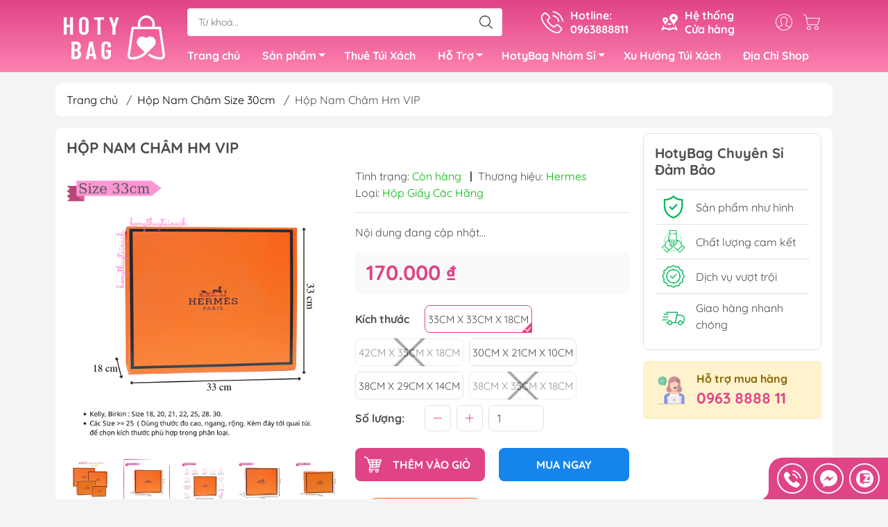

--- FILE ---
content_type: text/html; charset=utf-8
request_url: https://hongthuytuixach.vn/hop-giay-hermes-vip-hop-nam-cham-hermes-vip
body_size: 31686
content:
<!DOCTYPE html>
<html lang="vi">
	<head> 
 <meta name="google-site-verification" content="AsNE7sr2_ZMtlRaCvvWSbo1rGvo1uU1KviZp4r6nZG4" />
		<meta http-equiv="content-Type" content="text/html; charset=utf-8"/>
		<meta name="viewport" content="width=device-width, initial-scale=1, maximum-scale=1.0, user-scalable=no">			
		<title>
			Hộp Nam Châm Hm  VIP
			
			
		</title>		
		<!-- ================= Page description ================== -->
		<meta name="description" content="Hoty Bag - Hồng Thúy Túi Xách chuyên sỉ túi xách nữ uy tín. Hoty Bag tự hào là địa chỉ hàng đầu cho những ai đang tìm kiếm đối tác cung cấp sỉ Túi, Ví, Hồng Thúy uy tín và chất lượng. Với đội ngũ chuyên gia hàng đầu trong ngành thời trang, chúng tôi mang đến cho bạn những xu hướng mới nhất và những mẫu túi xách độc đáo">
		<!-- ================= Meta ================== -->
		<meta name="keywords" content="Hộp Nam Châm Hm  VIP, Hộp Nam Châm Size 30cm, Hộp Nam Châm (Lẻ + Bộ), #hopnamcham, #hermes, Hoty Bag -  Hồng Thúy Túi Xách Nữ Fullbox, hongthuytuixach.vn"/>		
		<link rel="canonical" href="https://hongthuytuixach.vn/hop-giay-hermes-vip-hop-nam-cham-hermes-vip"/>
		<meta name='revisit-after' content='1 days' />
		<meta name="robots" content="noodp,index,follow" />
		<meta name="theme-color" content="#e04386">
		<link rel="shortcut icon" href="//bizweb.dktcdn.net/100/443/350/themes/853414/assets/favicon.png?1714619729954" type="image/x-icon" />  
	<meta property="og:type" content="product">
	<meta property="og:title" content="Hộp Nam Châm Hm  VIP">
		<meta property="og:image" content="http://bizweb.dktcdn.net/thumb/grande/100/443/350/products/hop-hermes-vip-1688959996488.jpg?v=1705481520063">
		<meta property="og:image:secure_url" content="https://bizweb.dktcdn.net/thumb/grande/100/443/350/products/hop-hermes-vip-1688959996488.jpg?v=1705481520063">
		<meta property="og:image" content="http://bizweb.dktcdn.net/thumb/grande/100/443/350/products/11-1730796858271.png?v=1731470969073">
		<meta property="og:image:secure_url" content="https://bizweb.dktcdn.net/thumb/grande/100/443/350/products/11-1730796858271.png?v=1731470969073">
		<meta property="og:image" content="http://bizweb.dktcdn.net/thumb/grande/100/443/350/products/e6b4f5dc-54c6-4fa6-9e09-18831a4a15c0.png?v=1731470969073">
		<meta property="og:image:secure_url" content="https://bizweb.dktcdn.net/thumb/grande/100/443/350/products/e6b4f5dc-54c6-4fa6-9e09-18831a4a15c0.png?v=1731470969073">
	<meta property="og:price:amount" content="140.000">
	<meta property="og:price:currency" content="VND">
<meta property="og:description" content="Hoty Bag - Hồng Thúy Túi Xách chuyên sỉ túi xách nữ uy tín. Hoty Bag tự hào là địa chỉ hàng đầu cho những ai đang tìm kiếm đối tác cung cấp sỉ Túi, Ví, Hồng Thúy uy tín và chất lượng. Với đội ngũ chuyên gia hàng đầu trong ngành thời trang, chúng tôi mang đến cho bạn những xu hướng mới nhất và những mẫu túi xách độc đáo">
<meta property="og:url" content="https://hongthuytuixach.vn/hop-giay-hermes-vip-hop-nam-cham-hermes-vip">
<meta property="og:site_name" content="Hoty Bag -  Hồng Thúy Túi Xách Nữ Fullbox">

		<link rel="stylesheet" type="text/css" href="//bizweb.dktcdn.net/100/443/350/themes/853414/assets/fonts.scss.css?1714619729954" media="print" onload="this.media='all';">

<link rel="preload" as="style" href="//bizweb.dktcdn.net/100/443/350/themes/853414/assets/bootstrap_swiper.scss.css?1714619729954"  type="text/css">
<link rel="preload" as="style" href="//bizweb.dktcdn.net/100/443/350/themes/853414/assets/mew_style_first.scss.css?1714619729954" type="text/css">
<link rel="preload" as="style" href="//bizweb.dktcdn.net/100/443/350/themes/853414/assets/mew_style_gb.scss.css?1714619729954" type="text/css">
<style>
	:root {
		--menuWidth: 100%;
		--leftColBackground: #fff; 
		--lightLeftColBackground: #2d343a; /*+5%*/
		--darkLeftColBackground: #22272b; /*-5%*/
		--mainColor: #e04386;
		--mainColor2: #fd82b1;
		--menuHover: #1685eb;
		--accentColor1: #929292;
		--accentColor2: #e45910; /*Màu giá*/
		--textColor: #4c4c4c;
	}	
</style>

<link href="//bizweb.dktcdn.net/100/443/350/themes/853414/assets/bootstrap_swiper.scss.css?1714619729954" rel="stylesheet" type="text/css" media="all" />
<link href="//bizweb.dktcdn.net/100/443/350/themes/853414/assets/mew_style_first.scss.css?1714619729954" rel="stylesheet" type="text/css" media="all" />
<link href="//bizweb.dktcdn.net/100/443/350/themes/853414/assets/mew_style_gb.scss.css?1714619729954" rel="stylesheet" type="text/css" media="all" />

<link rel="preload" as="style"  href="//bizweb.dktcdn.net/100/443/350/themes/853414/assets/swatch_style.scss.css?1714619729954" type="text/css">
<link rel="preload" as="style"  href="//bizweb.dktcdn.net/100/443/350/themes/853414/assets/product_style.scss.css?1714619729954" type="text/css">
<link href="//bizweb.dktcdn.net/100/443/350/themes/853414/assets/swatch_style.scss.css?1714619729954" rel="stylesheet" type="text/css" media="all" />
<link href="//bizweb.dktcdn.net/100/443/350/themes/853414/assets/product_style.scss.css?1714619729954" rel="stylesheet" type="text/css" media="all" />
<link href="//bizweb.dktcdn.net/100/443/350/themes/853414/assets/combo_style.scss.css?1714619729954" rel="stylesheet" type="text/css" media="all" />










		<link rel="preload" as="script" href="//bizweb.dktcdn.net/100/443/350/themes/853414/assets/swiper.js?1714619729954" />
		<script src="//bizweb.dktcdn.net/100/443/350/themes/853414/assets/swiper.js?1714619729954" type="text/javascript"></script> 
		<script src="//bizweb.dktcdn.net/100/443/350/themes/853414/assets/jquery_3_5.js?1714619729954" type="text/javascript"></script>
		<script>
	var Bizweb = Bizweb || {};
	Bizweb.store = 'hongthuytuixach.mysapo.net';
	Bizweb.id = 443350;
	Bizweb.theme = {"id":853414,"name":"HotyBag - Hồng Thúy Chuyên Sỉ Túi Xách","role":"main"};
	Bizweb.template = 'product';
	if(!Bizweb.fbEventId)  Bizweb.fbEventId = 'xxxxxxxx-xxxx-4xxx-yxxx-xxxxxxxxxxxx'.replace(/[xy]/g, function (c) {
	var r = Math.random() * 16 | 0, v = c == 'x' ? r : (r & 0x3 | 0x8);
				return v.toString(16);
			});		
</script>
<script>
	(function () {
		function asyncLoad() {
			var urls = ["https://google-shopping-v2.sapoapps.vn/api/conversion-tracker/global-tag/2008?store=hongthuytuixach.mysapo.net","https://google-shopping-v2.sapoapps.vn/api/conversion-tracker/event-tag/2008?store=hongthuytuixach.mysapo.net"];
			for (var i = 0; i < urls.length; i++) {
				var s = document.createElement('script');
				s.type = 'text/javascript';
				s.async = true;
				s.src = urls[i];
				var x = document.getElementsByTagName('script')[0];
				x.parentNode.insertBefore(s, x);
			}
		};
		window.attachEvent ? window.attachEvent('onload', asyncLoad) : window.addEventListener('load', asyncLoad, false);
	})();
</script>


<script>
	window.BizwebAnalytics = window.BizwebAnalytics || {};
	window.BizwebAnalytics.meta = window.BizwebAnalytics.meta || {};
	window.BizwebAnalytics.meta.currency = 'VND';
	window.BizwebAnalytics.tracking_url = '/s';

	var meta = {};
	
	meta.product = {"id": 25009043, "vendor": "Hermes", "name": "Hộp Nam Châm Hm  VIP",
	"type": "Hộp Giấy Các Hãng", "price": 140000 };
	
	
	for (var attr in meta) {
	window.BizwebAnalytics.meta[attr] = meta[attr];
	}
</script>

	
		<script src="/dist/js/stats.min.js?v=96f2ff2"></script>
	








<!-- Google One Tap -->
<script type="text/javascript">
	(function () {
		var iframe;
		if(window.innerWidth <= 800){
			setTimeout(init, 10000);
		} else {
			document.addEventListener('DOMContentLoaded', init);
		}
		function init() {
			if (document.cookie.indexOf('one-click-social-login-google-one-tap-shown') >= 0) {
                return;
            }
			iframe = document.createElement('iframe');
			iframe.id = "iframe-google-one-tap";
			iframe.src = 'https://store.mysapo.net/account/GoogleOneTap';
			iframe.setAttribute('allowtransparency', 'true');
			iframe.setAttribute('allow', 'identity-credentials-get');
			iframe.frameBorder = 0;
			iframe.height = '385px';
			window.addEventListener('message', handlePostMessage, false);
			document.body.appendChild(iframe); 
		}
		function handlePostMessage(e) {
			var eventName = e.data[0];
			var data = e.data[1];
			switch (eventName) {
				case 'setHeight':
					iframe.height = data;
					break;
				case 'setTop':
					if ((window.innerWidth <= 800)) {
						iframe.style = "z-index: 9999999; position: fixed; bottom: 0px; right: 0px;";
						iframe.width = '100%';
					}
					else {
						iframe.style = "z-index: 9999999; position: fixed; top: 0px; right: 0px;";
						iframe.width = '391px';
					}
					break;
				case 'setRedirect':
					location.href = data.url + '&ReturnUrl=' + location.href;
					break;
				case 'markClosedOneTap':
					var date = new Date();
					date.setTime(date.getTime() + (1*24*60*60*1000));
					document.cookie = "one-click-social-login-google-one-tap-shown=1; expires=" + date.toUTCString() + "; path=/";
					break;
			}
		}
	}())
</script>
<!-- End Google One Tap -->









<script type="application/ld+json">
        {
        "@context": "http://schema.org",
        "@type": "BreadcrumbList",
        "itemListElement": 
        [
            {
                "@type": "ListItem",
                "position": 1,
                "item": 
                {
                  "@id": "https://hongthuytuixach.vn",
                  "name": "Trang chủ"
                }
            },
      
            {
                "@type": "ListItem",
                "position": 2,
                "item": 
                {
                  "@id": "https://hongthuytuixach.vn/hop-giay-hermes-vip-hop-nam-cham-hermes-vip",
                  "name": "Hộp Nam Châm Hm  VIP"
                }
            }
      
        
      
      
      
      
    
        ]
        }
</script>
<script rel="dns-prefetch">var ProductReviewsAppUtil=ProductReviewsAppUtil || {};</script>
	</head>
	<body id="body_m" >
		<div class="page-body">
			<div class="hidden-md hidden-lg opacity_menu"></div>
			<div class="opacity_filter"></div>
			<div id="body_overlay" class="position-fixed d-none"></div>
			<div class="w-100 clearfix">
<div class="menubar w-100 text-right d-flex d-lg-none position-fixed align-items-center scroll_down">
	<a href="/" title="Hoty Bag -  Hồng Thúy Túi Xách Nữ Fullbox" class="mr-auto ml-3">
		<img alt="Hoty Bag -  Hồng Thúy Túi Xách Nữ Fullbox" src="//bizweb.dktcdn.net/thumb/small/100/443/350/themes/853414/assets/logo.png?1714619729954" class="img-fluid">
	</a> 
</div>
<div class="bg_head position-fixed w-100 scroll_down"></div>
<div class="col-left position-fixed d-flex flex-column pt-2">
	<div class="container position-relative">
		<div class="row align-items-center">
			<div class="col-12 col-lg-2 d-none d-lg-block">
				<a href="/" title="Hoty Bag -  Hồng Thúy Túi Xách Nữ Fullbox" class="logo">
					<img alt="Hoty Bag -  Hồng Thúy Túi Xách Nữ Fullbox" src="[data-uri]" data-src="//bizweb.dktcdn.net/100/443/350/themes/853414/assets/logo.png?1714619729954" class="img-fluid lazy">
				</a> 
			</div>
			<div class="col-12 col-lg-10">
				<div class=" d-lg-flex align-items-center position-static pr-menu">
					<div class="search-block mr-3 mr-xl-5">
						<form action="/search" method="get" id="js-search-form" class="left-search position-relative mt-4 mt-lg-0 pt-2 pb-2 pt-lg-1 pb-lg-1">
							<input type="text" placeholder="Từ khoá..." value="" maxlength="70" name="query" class="form-control pl-2 pl-lg-3 pr-5" autocomplete="off" required>
							<input type="submit" class="border-0 position-absolute p-0">
							<div id="searchResult" class="w-100 position-absolute rounded"></div>
						</form>
					</div>
					<div class="info-block ml-2 mr-2">
						<a href="tel:0963888811" title="0963888811" class="align-items-center d-flex head_svg text-white">
							<svg width="32" height="32" class="play0">
								<use href="#svg-phone" />
							</svg>
							<b>Hotline: <br>0963888811</b>
						</a>
					</div>
					<div class="info-block ml-2 mr-2">
						<a href="lien-he" title="Hệ thống cửa hàng" class="align-items-center d-flex head_svg text-white">
							<svg width="24" height="24" >
								<use href="#svg-store" />
							</svg>
							<b>Hệ thống <br>Cửa hàng</b>
						</a>
					</div>
					<div class="navigation-bottom mt-auto mt-lg-0">
						<div class="b_use d-none d-lg-flex align-items-stretch">
							
							<div id="js-login-toggle" class="p-2 btn-account d-none d-lg-flex align-items-center justify-content-center head_svg">
								<svg width="24" height="24">
									<use href="#svg-account"/>
								</svg>
								<div id="m_login" class="pop_login position-absolute p-3 text-center rounded">
									<a href="/account/login" class="item_login d-block pt-1 pb-1" title="Đăng nhập">Đăng nhập</a>
									<a href="/account/register" class="item_login d-block pt-1 pb-1" title="Đăng ký">Đăng ký</a>
								</div>
							</div>
							<a class="p-2 btn-cart position-relative d-inline-flex head_svg" title="Giỏ hàng" href="/cart">
								<svg width="24" height="24" >
									<use href="#svg-cart" />
								</svg>
								<span class="btn-cart-indicator position-absolute d-none"></span>
							</a>
							
						</div>
					</div>
				</div>

				<div class="navigation-block mr-lg-auto">
					<ul id="menu_pc" class="p-0 m-0 pt-1 list-unstyled position-relative d-lg-flex">
						<li class="level0 position-relative cls pt-0 pt-lg-1 pb-0 pb-lg-2 pb-1 ">
							<a href="/" title="Trang chủ" class="font-weight-bold d-block pt-1 pb-1  pr-lg-3 pr-2 position-relative ">
								Trang chủ
							</a>
						</li>
						<li class="level0 position-relative cls pt-0 pt-lg-1 pb-0 pb-lg-2 pb-1 mega">
							<a href="/collections/all" title="Sản phẩm" class="font-weight-bold d-block pt-1 pb-1 pl-lg-3 pr-4 js-checkMenu position-relative ">
								Sản phẩm
								<i class="down_icon align-items-center justify-content-center position-absolute d-none d-lg-block mg"></i>
							</a>
							<i class="js-submenu down_icon d-flex align-items-center justify-content-center position-absolute d-lg-none"></i>
							<ul class="lv1 list-group p-0 list-unstyled rounded">
								<li class=" level1 pr-lg-2 pb-lg-2 pl-2 position-relative cls">
									<a href="/tui-xach-cac-hang" class="pt-1 pb-1 pr-4 position-relative  js-checkMenu" title="Túi Xách Các Hãng">
										Túi Xách Các Hãng
										
									</a>
									<i class="js-submenu down_icon d-flex align-items-center justify-content-center position-absolute d-lg-none"></i>
									<ul class="lv2 list-group p-0 list-unstyled rounded">
										<li class="level2 pr-lg-2 pl-2"> 
											<a href="/tui-xach-cac-hang" class="pt-1 pb-1 position-relative " title="Túi Xách Fullbox Super">Túi Xách Fullbox Super</a>
										</li>
										<li class="level2 pr-lg-2 pl-2"> 
											<a href="/tui-xach-cac-hang" class="pt-1 pb-1 position-relative " title="Túi Mới Về - Có Sẵn">Túi Mới Về - Có Sẵn</a>
										</li>
										<li class="level2 pr-lg-2 pl-2"> 
											<a href="/tui-tote" class="pt-1 pb-1 position-relative " title="Túi Tote">Túi Tote</a>
										</li>
										<li class="level2 pr-lg-2 pl-2"> 
											<a href="/tui-deo-vai" class="pt-1 pb-1 position-relative " title="Túi Quai Xách">Túi Quai Xách</a>
										</li>
										<li class="level2 pr-lg-2 pl-2"> 
											<a href="/tui-deo-cheo-tui-quai-xach" class="pt-1 pb-1 position-relative " title="Túi Đeo Chéo & Đeo Vai">Túi Đeo Chéo & Đeo Vai</a>
										</li>
									</ul>
								</li>
								<li class=" level1 pr-lg-2 pb-lg-2 pl-2 position-relative cls">
									<a href="/hop-nam-cham-cac-hang" class="pt-1 pb-1 pr-4 position-relative  js-checkMenu" title="Hộp Nam Châm Hãng">
										Hộp Nam Châm Hãng
										
									</a>
									<i class="js-submenu down_icon d-flex align-items-center justify-content-center position-absolute d-lg-none"></i>
									<ul class="lv2 list-group p-0 list-unstyled rounded">
										<li class="level2 pr-lg-2 pl-2"> 
											<a href="/hop-nam-cham-size-30cm" class="pt-1 pb-1 position-relative " title="Hôp Nam Châm Size 30cm">Hôp Nam Châm Size 30cm</a>
										</li>
										<li class="level2 pr-lg-2 pl-2"> 
											<a href="/hop-giay-size-trung" class="pt-1 pb-1 position-relative " title="Hộp Nam Châm Size 38cm">Hộp Nam Châm Size 38cm</a>
										</li>
										<li class="level2 pr-lg-2 pl-2"> 
											<a href="/combo-bo-hop-nam-cham" class="pt-1 pb-1 position-relative " title="Combo Bộ Hộp Nam Châm">Combo Bộ Hộp Nam Châm</a>
										</li>
									</ul>
								</li>
								<li class=" level1 pr-lg-2 pb-lg-2 pl-2 position-relative cls">
									<a href="/tui-giay-cac-hang" class="pt-1 pb-1 pr-4 position-relative  js-checkMenu" title="Túi Giấy Các Hãng">
										Túi Giấy Các Hãng
										
									</a>
									<i class="js-submenu down_icon d-flex align-items-center justify-content-center position-absolute d-lg-none"></i>
									<ul class="lv2 list-group p-0 list-unstyled rounded">
										<li class="level2 pr-lg-2 pl-2"> 
											<a href="/tui-giay-nho" class="pt-1 pb-1 position-relative " title="Túi Giấy Nhỏ (19cm)">Túi Giấy Nhỏ (19cm)</a>
										</li>
										<li class="level2 pr-lg-2 pl-2"> 
											<a href="/tui-giay-size-trung" class="pt-1 pb-1 position-relative " title="Túi Giấy Size Trung (32cm)">Túi Giấy Size Trung (32cm)</a>
										</li>
										<li class="level2 pr-lg-2 pl-2"> 
											<a href="/tui-giay-size-lon" class="pt-1 pb-1 position-relative " title="Túi Giấy Size Lớn (42cm)">Túi Giấy Size Lớn (42cm)</a>
										</li>
									</ul>
								</li>
								<li class=" level1 pr-lg-2 pb-lg-2 pl-2 position-relative cls">
									<a href="/phu-kien-hop-qua" class="pt-1 pb-1 pr-4 position-relative  js-checkMenu" title="Phụ Kiện Hộp Quà">
										Phụ Kiện Hộp Quà
										
									</a>
									<i class="js-submenu down_icon d-flex align-items-center justify-content-center position-absolute d-lg-none"></i>
									<ul class="lv2 list-group p-0 list-unstyled rounded">
										<li class="level2 pr-lg-2 pl-2"> 
											<a href="/card-bill-ruyban-cac-hang" class="pt-1 pb-1 position-relative " title="Card Thẻ Cứng Các Hãng">Card Thẻ Cứng Các Hãng</a>
										</li>
										<li class="level2 pr-lg-2 pl-2"> 
											<a href="/ruy-bang-hang-hieu" class="pt-1 pb-1 position-relative " title="Ruy Băng Hàng Hiệu">Ruy Băng Hàng Hiệu</a>
										</li>
										<li class="level2 pr-lg-2 pl-2"> 
											<a href="/hoa-don-cac-hang-1" class="pt-1 pb-1 position-relative " title="Hóa Đơn Các Hãng">Hóa Đơn Các Hãng</a>
										</li>
										<li class="level2 pr-lg-2 pl-2"> 
											<a href="/tem-dan-cac-hang" class="pt-1 pb-1 position-relative " title="Tem Dán Giấy Nến">Tem Dán Giấy Nến</a>
										</li>
										<li class="level2 pr-lg-2 pl-2"> 
											<a href="/vien-chong-am-vien-chong-moc-goi-chong-am-tui-thom-khu-mui" class="pt-1 pb-1 position-relative " title="Viên Thơm Chống Ẩm">Viên Thơm Chống Ẩm</a>
										</li>
									</ul>
								</li>
								<li class=" level1 pr-lg-2 pb-lg-2 pl-2 position-relative cls">
									<a href="/balo" class="pt-1 pb-1 pr-4 position-relative  js-checkMenu" title="Balo">
										Balo
										
									</a>
									<i class="js-submenu down_icon d-flex align-items-center justify-content-center position-absolute d-lg-none"></i>
									<ul class="lv2 list-group p-0 list-unstyled rounded">
										<li class="level2 pr-lg-2 pl-2"> 
											<a href="/balo-lon" class="pt-1 pb-1 position-relative " title="Balo Lớn">Balo Lớn</a>
										</li>
										<li class="level2 pr-lg-2 pl-2"> 
											<a href="/balo-nho" class="pt-1 pb-1 position-relative " title="Balo Nhỏ">Balo Nhỏ</a>
										</li>
									</ul>
								</li>
								<li class=" level1 pr-lg-2 pb-lg-2 pl-2 position-relative cls">
									<a href="/bop-vi-clutch" class="pt-1 pb-1 pr-4 position-relative  js-checkMenu" title="Bóp, Ví, Clutch">
										Bóp, Ví, Clutch
										
									</a>
									<i class="js-submenu down_icon d-flex align-items-center justify-content-center position-absolute d-lg-none"></i>
									<ul class="lv2 list-group p-0 list-unstyled rounded">
										<li class="level2 pr-lg-2 pl-2"> 
											<a href="/clutch-cam-tay" class="pt-1 pb-1 position-relative " title="Clutch Cầm Tay">Clutch Cầm Tay</a>
										</li>
										<li class="level2 pr-lg-2 pl-2"> 
											<a href="/vi-dung-tien-the" class="pt-1 pb-1 position-relative " title="Ví Đựng Thẻ">Ví Đựng Thẻ</a>
										</li>
										<li class="level2 pr-lg-2 pl-2"> 
											<a href="/vi-dung-tien-the" class="pt-1 pb-1 position-relative " title="Bóp Đựng Tiền">Bóp Đựng Tiền</a>
										</li>
									</ul>
								</li>
								<li class=" level1 pr-lg-2 pb-lg-2 pl-2 position-relative cls">
									<a href="/phu-kien-tui-xach" class="pt-1 pb-1 pr-4 position-relative  js-checkMenu" title="Phụ Kiện Túi Xách">
										Phụ Kiện Túi Xách
										
									</a>
									<i class="js-submenu down_icon d-flex align-items-center justify-content-center position-absolute d-lg-none"></i>
									<ul class="lv2 list-group p-0 list-unstyled rounded">
										<li class="level2 pr-lg-2 pl-2"> 
											<a href="/khan-lua-quan-quai-tui" class="pt-1 pb-1 position-relative " title="Khăn Quấn Quai Túi">Khăn Quấn Quai Túi</a>
										</li>
										<li class="level2 pr-lg-2 pl-2"> 
											<a href="/charm-moc-tui" class="pt-1 pb-1 position-relative " title="Charm Móc Treo Túi">Charm Móc Treo Túi</a>
										</li>
									</ul>
								</li>
							</ul>
						</li>
						<li class="level0 position-relative cls pt-0 pt-lg-1 pb-0 pb-lg-2 pb-1 ">
							<a href="/thue-tui-xach" title="Thuê Túi Xách" class="font-weight-bold d-block pt-1 pb-1 pl-lg-3 pr-lg-3 pr-2 position-relative ">
								Thuê Túi Xách
							</a>
						</li>
						<li class="level0 position-relative cls pt-0 pt-lg-1 pb-0 pb-lg-2 pb-1 ">
							<a href="/huong-dan-mua-hang-2" title="Hỗ Trợ" class="font-weight-bold d-block pt-1 pb-1 pl-lg-3 pr-4 js-checkMenu position-relative ">
								Hỗ Trợ
								<i class="down_icon align-items-center justify-content-center position-absolute d-none d-lg-block mg"></i>
							</a>
							<i class="js-submenu down_icon d-flex align-items-center justify-content-center position-absolute d-lg-none"></i>
							<ul class="lv1 list-group p-0 list-unstyled rounded">
								<li class="no level1 pr-lg-2  pl-2 position-relative cls">
									<a href="/dat-hang-online" class="pt-1 pb-1 pr-4 position-relative  js-checkMenu" title="Cách Mua Hàng Trên Web Hoty">
										Cách Mua Hàng Trên Web Hoty
										
										
									</a>
								</li>
								<li class="no level1 pr-lg-2  pl-2 position-relative cls">
									<a href="/cach-thanh-toan-san-pham" class="pt-1 pb-1 pr-4 position-relative  js-checkMenu" title="Cách Thanh Toán Trên Web">
										Cách Thanh Toán Trên Web
										
										
									</a>
								</li>
								<li class="no level1 pr-lg-2  pl-2 position-relative cls">
									<a href="/giao-hang-hoa-toc" class="pt-1 pb-1 pr-4 position-relative  js-checkMenu" title="Giao Hỏa Tốc (Nội Thành HN)">
										Giao Hỏa Tốc (Nội Thành HN)
										
										
									</a>
								</li>
								<li class="no level1 pr-lg-2  pl-2 position-relative cls">
									<a href="/cach-thanh-toan-qua-vnpay" class="pt-1 pb-1 pr-4 position-relative  js-checkMenu" title="Thanh Toán Qua VNpay">
										Thanh Toán Qua VNpay
										
										
									</a>
								</li>
								<li class="no level1 pr-lg-2  pl-2 position-relative cls">
									<a href="/doi-tra-hoan-tien-1" class="pt-1 pb-1 pr-4 position-relative  js-checkMenu" title="Đổi Trả / Hoàn Tiền">
										Đổi Trả / Hoàn Tiền
										
										
									</a>
								</li>
								<li class="no level1 pr-lg-2  pl-2 position-relative cls">
									<a href="/van-chuyen-tra-hang" class="pt-1 pb-1 pr-4 position-relative  js-checkMenu" title="Vận Chuyển / Trả Hàng">
										Vận Chuyển / Trả Hàng
										
										
									</a>
								</li>
							</ul>
						</li>
						<li class="level0 position-relative cls pt-0 pt-lg-1 pb-0 pb-lg-2 pb-1 ">
							<a href="/gioi-thieu-ve-cua-hang" title="HotyBag Nhóm Sỉ" class="font-weight-bold d-block pt-1 pb-1 pl-lg-3 pr-4 js-checkMenu position-relative ">
								HotyBag Nhóm Sỉ
								<i class="down_icon align-items-center justify-content-center position-absolute d-none d-lg-block mg"></i>
							</a>
							<i class="js-submenu down_icon d-flex align-items-center justify-content-center position-absolute d-lg-none"></i>
							<ul class="lv1 list-group p-0 list-unstyled rounded">
								<li class="no level1 pr-lg-2  pl-2 position-relative cls">
									<a href="/gioi-thieu" class="pt-1 pb-1 pr-4 position-relative  js-checkMenu" title="Giởi Thiệu Vể Hoty Bag">
										Giởi Thiệu Vể Hoty Bag
										
										
									</a>
								</li>
								<li class="no level1 pr-lg-2  pl-2 position-relative cls">
									<a href="/zalo-si" class="pt-1 pb-1 pr-4 position-relative  js-checkMenu" title="Group Zalo Sỉ">
										Group Zalo Sỉ
										
										
									</a>
								</li>
								<li class="no level1 pr-lg-2  pl-2 position-relative cls">
									<a href="/sieu-cap-vip" class="pt-1 pb-1 pr-4 position-relative  js-checkMenu" title="Hàng Siêu Cấp - Vip Order">
										Hàng Siêu Cấp - Vip Order
										
										
									</a>
								</li>
								<li class="no level1 pr-lg-2  pl-2 position-relative cls">
									<a href="/facebook-ca-nhanh-page-hoty" class="pt-1 pb-1 pr-4 position-relative  js-checkMenu" title="FB & Page Hoty Bag">
										FB & Page Hoty Bag
										
										
									</a>
								</li>
							</ul>
						</li>
						<li class="level0 position-relative cls pt-0 pt-lg-1 pb-0 pb-lg-2 pb-1 ">
							<a href="/phong-cach-xu-huong-tui-xach" title="Xu Hướng Túi Xách" class="font-weight-bold d-block pt-1 pb-1 pl-lg-3 pr-lg-3 pr-2 position-relative ">
								Xu Hướng Túi Xách
							</a>
						</li>
						<li class="level0 position-relative cls pt-0 pt-lg-1 pb-0 pb-lg-2 pb-1 ">
							<a href="/lien-he" title="Địa Chỉ Shop" class="font-weight-bold d-block pt-1 pb-1 pl-lg-3 pr-lg-3 pr-2 position-relative ">
								Địa Chỉ Shop
							</a>
						</li>
					</ul>
				</div>
			</div>
		</div>
	</div>
</div>
<div class="col-left position-fixed d-flex flex-column pt-lg-2 pb-lg-2 pt-0 pb-0 d-lg-none" id="col-left">
	<div class="align-items-center menu_mobile position-relative">
		<ul id="menu" class="p-0 m-0 h-100 list-unstyled d-lg-flex justify-content-lg-end">
			
			<li class="level0 d-block w-100 position-static">

				<a href="/" title="Trang chủ" class="position-relative d-flex flex-column justify-content-center align-items-center text-center p-2">
					<img class="lazy d-block pb-2 m-auto" src="[data-uri]" data-src="//bizweb.dktcdn.net/100/443/350/themes/853414/assets/icon_menu_1.png?1714619729954" alt="Trang chủ">
					<span class="line_1 line_2">Trang chủ</span>
				</a>
				<ul class="lv1 p-1 position-absolute h-100 waring">
					<li class="level1 position-relative mb-1">
						<p class="text-center alert alert-warning">
							Danh mục đang cập nhật...
						</p>
					</li>
				</ul>
			</li>
			
			<li class="level0 d-block w-100 position-static">
				<a title="Sản phẩm" class="position-relative d-flex js-submenu flex-column justify-content-center align-items-center text-center p-2">
					<img class="lazy d-block pb-2 m-auto" src="[data-uri]" data-src="//bizweb.dktcdn.net/100/443/350/themes/853414/assets/icon_menu_2.png?1714619729954" alt="Sản phẩm">
					<span class="line_1 line_2">Sản phẩm</span>
				</a>
				<ul class="lv1 p-1 position-absolute h-100 m_chill d-flex flex-column">
					<li class="level1 position-relative">
						<a href="/tui-xach-cac-hang" class="font-weight-bold d-flex pt-2 pb-2 border-bottom mr-2 ml-2 align-items-center" title="Túi Xách Các Hãng">
							Túi Xách Các Hãng
						</a>
						<ul class="lv2 d-flex flex-column pl-0">
							<li class="level2 position-relative">
								<a href="/tui-xach-cac-hang" class="h-100 d-flex pl-3 pt-2 pb-2 border-bottom mr-2 ml-2 align-items-center" title="Túi Xách Fullbox Super">
									Túi Xách Fullbox Super
								</a>
							</li>
							<li class="level2 position-relative">
								<a href="/tui-xach-cac-hang" class="h-100 d-flex pl-3 pt-2 pb-2 border-bottom mr-2 ml-2 align-items-center" title="Túi Mới Về - Có Sẵn">
									Túi Mới Về - Có Sẵn
								</a>
							</li>
							<li class="level2 position-relative">
								<a href="/tui-tote" class="h-100 d-flex pl-3 pt-2 pb-2 border-bottom mr-2 ml-2 align-items-center" title="Túi Tote">
									Túi Tote
								</a>
							</li>
							<li class="level2 position-relative">
								<a href="/tui-deo-vai" class="h-100 d-flex pl-3 pt-2 pb-2 border-bottom mr-2 ml-2 align-items-center" title="Túi Quai Xách">
									Túi Quai Xách
								</a>
							</li>
							<li class="level2 position-relative">
								<a href="/tui-deo-cheo-tui-quai-xach" class="h-100 d-flex pl-3 pt-2 pb-2 border-bottom mr-2 ml-2 align-items-center" title="Túi Đeo Chéo & Đeo Vai">
									Túi Đeo Chéo & Đeo Vai
								</a>
							</li>
						</ul>
					</li>
					<li class="level1 position-relative">
						<a href="/hop-nam-cham-cac-hang" class="font-weight-bold d-flex pt-2 pb-2 border-bottom mr-2 ml-2 align-items-center" title="Hộp Nam Châm Hãng">
							Hộp Nam Châm Hãng
						</a>
						<ul class="lv2 d-flex flex-column pl-0">
							<li class="level2 position-relative">
								<a href="/hop-nam-cham-size-30cm" class="h-100 d-flex pl-3 pt-2 pb-2 border-bottom mr-2 ml-2 align-items-center" title="Hôp Nam Châm Size 30cm">
									Hôp Nam Châm Size 30cm
								</a>
							</li>
							<li class="level2 position-relative">
								<a href="/hop-giay-size-trung" class="h-100 d-flex pl-3 pt-2 pb-2 border-bottom mr-2 ml-2 align-items-center" title="Hộp Nam Châm Size 38cm">
									Hộp Nam Châm Size 38cm
								</a>
							</li>
							<li class="level2 position-relative">
								<a href="/combo-bo-hop-nam-cham" class="h-100 d-flex pl-3 pt-2 pb-2 border-bottom mr-2 ml-2 align-items-center" title="Combo Bộ Hộp Nam Châm">
									Combo Bộ Hộp Nam Châm
								</a>
							</li>
						</ul>
					</li>
					<li class="level1 position-relative">
						<a href="/tui-giay-cac-hang" class="font-weight-bold d-flex pt-2 pb-2 border-bottom mr-2 ml-2 align-items-center" title="Túi Giấy Các Hãng">
							Túi Giấy Các Hãng
						</a>
						<ul class="lv2 d-flex flex-column pl-0">
							<li class="level2 position-relative">
								<a href="/tui-giay-nho" class="h-100 d-flex pl-3 pt-2 pb-2 border-bottom mr-2 ml-2 align-items-center" title="Túi Giấy Nhỏ (19cm)">
									Túi Giấy Nhỏ (19cm)
								</a>
							</li>
							<li class="level2 position-relative">
								<a href="/tui-giay-size-trung" class="h-100 d-flex pl-3 pt-2 pb-2 border-bottom mr-2 ml-2 align-items-center" title="Túi Giấy Size Trung (32cm)">
									Túi Giấy Size Trung (32cm)
								</a>
							</li>
							<li class="level2 position-relative">
								<a href="/tui-giay-size-lon" class="h-100 d-flex pl-3 pt-2 pb-2 border-bottom mr-2 ml-2 align-items-center" title="Túi Giấy Size Lớn (42cm)">
									Túi Giấy Size Lớn (42cm)
								</a>
							</li>
						</ul>
					</li>
					<li class="level1 position-relative">
						<a href="/phu-kien-hop-qua" class="font-weight-bold d-flex pt-2 pb-2 border-bottom mr-2 ml-2 align-items-center" title="Phụ Kiện Hộp Quà">
							Phụ Kiện Hộp Quà
						</a>
						<ul class="lv2 d-flex flex-column pl-0">
							<li class="level2 position-relative">
								<a href="/card-bill-ruyban-cac-hang" class="h-100 d-flex pl-3 pt-2 pb-2 border-bottom mr-2 ml-2 align-items-center" title="Card Thẻ Cứng Các Hãng">
									Card Thẻ Cứng Các Hãng
								</a>
							</li>
							<li class="level2 position-relative">
								<a href="/ruy-bang-hang-hieu" class="h-100 d-flex pl-3 pt-2 pb-2 border-bottom mr-2 ml-2 align-items-center" title="Ruy Băng Hàng Hiệu">
									Ruy Băng Hàng Hiệu
								</a>
							</li>
							<li class="level2 position-relative">
								<a href="/hoa-don-cac-hang-1" class="h-100 d-flex pl-3 pt-2 pb-2 border-bottom mr-2 ml-2 align-items-center" title="Hóa Đơn Các Hãng">
									Hóa Đơn Các Hãng
								</a>
							</li>
							<li class="level2 position-relative">
								<a href="/tem-dan-cac-hang" class="h-100 d-flex pl-3 pt-2 pb-2 border-bottom mr-2 ml-2 align-items-center" title="Tem Dán Giấy Nến">
									Tem Dán Giấy Nến
								</a>
							</li>
							<li class="level2 position-relative">
								<a href="/vien-chong-am-vien-chong-moc-goi-chong-am-tui-thom-khu-mui" class="h-100 d-flex pl-3 pt-2 pb-2 border-bottom mr-2 ml-2 align-items-center" title="Viên Thơm Chống Ẩm">
									Viên Thơm Chống Ẩm
								</a>
							</li>
						</ul>
					</li>
					<li class="level1 position-relative">
						<a href="/balo" class="font-weight-bold d-flex pt-2 pb-2 border-bottom mr-2 ml-2 align-items-center" title="Balo">
							Balo
						</a>
						<ul class="lv2 d-flex flex-column pl-0">
							<li class="level2 position-relative">
								<a href="/balo-lon" class="h-100 d-flex pl-3 pt-2 pb-2 border-bottom mr-2 ml-2 align-items-center" title="Balo Lớn">
									Balo Lớn
								</a>
							</li>
							<li class="level2 position-relative">
								<a href="/balo-nho" class="h-100 d-flex pl-3 pt-2 pb-2 border-bottom mr-2 ml-2 align-items-center" title="Balo Nhỏ">
									Balo Nhỏ
								</a>
							</li>
						</ul>
					</li>
					<li class="level1 position-relative">
						<a href="/bop-vi-clutch" class="font-weight-bold d-flex pt-2 pb-2 border-bottom mr-2 ml-2 align-items-center" title="Bóp, Ví, Clutch">
							Bóp, Ví, Clutch
						</a>
						<ul class="lv2 d-flex flex-column pl-0">
							<li class="level2 position-relative">
								<a href="/clutch-cam-tay" class="h-100 d-flex pl-3 pt-2 pb-2 border-bottom mr-2 ml-2 align-items-center" title="Clutch Cầm Tay">
									Clutch Cầm Tay
								</a>
							</li>
							<li class="level2 position-relative">
								<a href="/vi-dung-tien-the" class="h-100 d-flex pl-3 pt-2 pb-2 border-bottom mr-2 ml-2 align-items-center" title="Ví Đựng Thẻ">
									Ví Đựng Thẻ
								</a>
							</li>
							<li class="level2 position-relative">
								<a href="/vi-dung-tien-the" class="h-100 d-flex pl-3 pt-2 pb-2 border-bottom mr-2 ml-2 align-items-center" title="Bóp Đựng Tiền">
									Bóp Đựng Tiền
								</a>
							</li>
						</ul>
					</li>
					<li class="level1 position-relative">
						<a href="/phu-kien-tui-xach" class="font-weight-bold d-flex pt-2 pb-2 border-bottom mr-2 ml-2 align-items-center" title="Phụ Kiện Túi Xách">
							Phụ Kiện Túi Xách
						</a>
						<ul class="lv2 d-flex flex-column pl-0">
							<li class="level2 position-relative">
								<a href="/khan-lua-quan-quai-tui" class="h-100 d-flex pl-3 pt-2 pb-2 border-bottom mr-2 ml-2 align-items-center" title="Khăn Quấn Quai Túi">
									Khăn Quấn Quai Túi
								</a>
							</li>
							<li class="level2 position-relative">
								<a href="/charm-moc-tui" class="h-100 d-flex pl-3 pt-2 pb-2 border-bottom mr-2 ml-2 align-items-center" title="Charm Móc Treo Túi">
									Charm Móc Treo Túi
								</a>
							</li>
						</ul>
					</li>
				</ul>
							</li>
			
			<li class="level0 d-block w-100 position-static">

				<a href="/thue-tui-xach" title="Thuê Túi Xách" class="position-relative d-flex flex-column justify-content-center align-items-center text-center p-2">
					<img class="lazy d-block pb-2 m-auto" src="[data-uri]" data-src="//bizweb.dktcdn.net/100/443/350/themes/853414/assets/icon_menu_3.png?1714619729954" alt="Thuê Túi Xách">
					<span class="line_1 line_2">Thuê Túi Xách</span>
				</a>
			</li>
			
			<li class="level0 d-block w-100 position-static">
				<a title="Hỗ Trợ" class="position-relative d-flex js-submenu flex-column justify-content-center align-items-center text-center p-2">
					<img class="lazy d-block pb-2 m-auto" src="[data-uri]" data-src="//bizweb.dktcdn.net/100/443/350/themes/853414/assets/icon_menu_4.png?1714619729954" alt="Hỗ Trợ">
					<span class="line_1 line_2">Hỗ Trợ</span>
				</a>
				<ul class="lv1 p-1 position-absolute h-100 m_chill d-flex flex-column">
					<li class="level1 position-relative">
						<a href="/dat-hang-online" class="font-weight-bold d-flex pt-2 pb-2 border-bottom mr-2 ml-2 align-items-center" title="Cách Mua Hàng Trên Web Hoty">
							Cách Mua Hàng Trên Web Hoty
						</a>
						<ul class="lv2 d-flex flex-column pl-0">
						</ul>
					</li>
					<li class="level1 position-relative">
						<a href="/cach-thanh-toan-san-pham" class="font-weight-bold d-flex pt-2 pb-2 border-bottom mr-2 ml-2 align-items-center" title="Cách Thanh Toán Trên Web">
							Cách Thanh Toán Trên Web
						</a>
						<ul class="lv2 d-flex flex-column pl-0">
						</ul>
					</li>
					<li class="level1 position-relative">
						<a href="/giao-hang-hoa-toc" class="font-weight-bold d-flex pt-2 pb-2 border-bottom mr-2 ml-2 align-items-center" title="Giao Hỏa Tốc (Nội Thành HN)">
							Giao Hỏa Tốc (Nội Thành HN)
						</a>
						<ul class="lv2 d-flex flex-column pl-0">
						</ul>
					</li>
					<li class="level1 position-relative">
						<a href="/cach-thanh-toan-qua-vnpay" class="font-weight-bold d-flex pt-2 pb-2 border-bottom mr-2 ml-2 align-items-center" title="Thanh Toán Qua VNpay">
							Thanh Toán Qua VNpay
						</a>
						<ul class="lv2 d-flex flex-column pl-0">
						</ul>
					</li>
					<li class="level1 position-relative">
						<a href="/doi-tra-hoan-tien-1" class="font-weight-bold d-flex pt-2 pb-2 border-bottom mr-2 ml-2 align-items-center" title="Đổi Trả / Hoàn Tiền">
							Đổi Trả / Hoàn Tiền
						</a>
						<ul class="lv2 d-flex flex-column pl-0">
						</ul>
					</li>
					<li class="level1 position-relative">
						<a href="/van-chuyen-tra-hang" class="font-weight-bold d-flex pt-2 pb-2 border-bottom mr-2 ml-2 align-items-center" title="Vận Chuyển / Trả Hàng">
							Vận Chuyển / Trả Hàng
						</a>
						<ul class="lv2 d-flex flex-column pl-0">
						</ul>
					</li>
				</ul>
							</li>
			
			<li class="level0 d-block w-100 position-static">
				<a title="HotyBag Nhóm Sỉ" class="position-relative d-flex js-submenu flex-column justify-content-center align-items-center text-center p-2">
					<img class="lazy d-block pb-2 m-auto" src="[data-uri]" data-src="//bizweb.dktcdn.net/100/443/350/themes/853414/assets/icon_menu_5.png?1714619729954" alt="HotyBag Nhóm Sỉ">
					<span class="line_1 line_2">HotyBag Nhóm Sỉ</span>
				</a>
				<ul class="lv1 p-1 position-absolute h-100 m_chill d-flex flex-column">
					<li class="level1 position-relative">
						<a href="/gioi-thieu" class="font-weight-bold d-flex pt-2 pb-2 border-bottom mr-2 ml-2 align-items-center" title="Giởi Thiệu Vể Hoty Bag">
							Giởi Thiệu Vể Hoty Bag
						</a>
						<ul class="lv2 d-flex flex-column pl-0">
						</ul>
					</li>
					<li class="level1 position-relative">
						<a href="/zalo-si" class="font-weight-bold d-flex pt-2 pb-2 border-bottom mr-2 ml-2 align-items-center" title="Group Zalo Sỉ">
							Group Zalo Sỉ
						</a>
						<ul class="lv2 d-flex flex-column pl-0">
						</ul>
					</li>
					<li class="level1 position-relative">
						<a href="/sieu-cap-vip" class="font-weight-bold d-flex pt-2 pb-2 border-bottom mr-2 ml-2 align-items-center" title="Hàng Siêu Cấp - Vip Order">
							Hàng Siêu Cấp - Vip Order
						</a>
						<ul class="lv2 d-flex flex-column pl-0">
						</ul>
					</li>
					<li class="level1 position-relative">
						<a href="/facebook-ca-nhanh-page-hoty" class="font-weight-bold d-flex pt-2 pb-2 border-bottom mr-2 ml-2 align-items-center" title="FB & Page Hoty Bag">
							FB & Page Hoty Bag
						</a>
						<ul class="lv2 d-flex flex-column pl-0">
						</ul>
					</li>
				</ul>
							</li>
			
			<li class="level0 d-block w-100 position-static">

				<a href="/phong-cach-xu-huong-tui-xach" title="Xu Hướng Túi Xách" class="position-relative d-flex flex-column justify-content-center align-items-center text-center p-2">
					<img class="lazy d-block pb-2 m-auto" src="[data-uri]" data-src="//bizweb.dktcdn.net/100/443/350/themes/853414/assets/icon_menu_6.png?1714619729954" alt="Xu Hướng Túi Xách">
					<span class="line_1 line_2">Xu Hướng Túi Xách</span>
				</a>
			</li>
			
			<li class="level0 d-block w-100 position-static">

				<a href="/lien-he" title="Địa Chỉ Shop" class="position-relative d-flex flex-column justify-content-center align-items-center text-center p-2">
					<img class="lazy d-block pb-2 m-auto" src="[data-uri]" data-src="//bizweb.dktcdn.net/100/443/350/themes/853414/assets/icon_menu_7.png?1714619729954" alt="Địa Chỉ Shop">
					<span class="line_1 line_2">Địa Chỉ Shop</span>
				</a>
			</li>
		</ul>
	</div>
</div>
				<div class="col-right position-relative">
					<div class="contentWarp">
						










<div class="breadcrumbs mt-3">
	<div class="container position-relative">
		<div class=" rounded m_white_bg_module pl-lg-3 pr-lg-3 pl-2 pr-2">
			<ul class="breadcrumb align-items-center m-0 pl-0 pr-0">					
				<li class="home">
					<a href="/" title="Trang chủ">Trang chủ</a>						
					<span class="slash-divider ml-2 mr-2">/</span>
				</li>
				<li>
					<a href="/hop-nam-cham-size-30cm" title="Hộp Nam Châm Size 30cm">Hộp Nam Châm Size 30cm</a>						
					<span class="slash-divider ml-2 mr-2">/</span>
				</li>
				<li ><span>Hộp Nam Châm Hm  VIP</span><li>
			</ul>
		</div>
	</div>
</div><div itemscope itemtype="http://schema.org/Product">
<meta itemprop="url" content="//hongthuytuixach.vn/hop-giay-hermes-vip-hop-nam-cham-hermes-vip">
<meta itemprop="name" content="Hộp Nam Châm Hm  VIP">
<meta itemprop="image" content="http://bizweb.dktcdn.net/thumb/grande/100/443/350/products/hop-hermes-vip-1688959996488.jpg?v=1705481520063">
<meta itemprop="description" content="Hoty Bag - Hồng Thúy Túi Xách chuyên sỉ túi xách nữ uy tín. Hoty Bag tự hào là địa chỉ hàng đầu cho những ai đang tìm kiếm đối tác cung cấp sỉ Túi, Ví, &nbsp;Hồng Thúy uy tín và chất lượng. Với đội ngũ chuyên gia hàng đầu trong ngành thời trang, chúng tôi mang đến cho bạn những xu hướng mới nhất và những mẫu túi xách độc đáo, phù hợp với nhu cầu đa dạng của khách hàng.

Thông Tin Liên Hệ:

Túi : Mẫu Như Hình
Tình trạng: Hàng có sẵn
Kích thước: Kèm theo hình sản phẩm
Màu Sắc: Các màu trong phân loại
Chất liệu: Như hình chi tiết sản phẩm
Xuất xứ: Sản xuất tận gốc tại xưởng
Kiểu Dáng: Kèm theo chi tiết hình ảnh
Chi tiết sản phẩm:Vui lòng xem hàng với hình ảnh kèm theo
Tại Sao Chọn Hoty Bag cho Sỉ Túi Xách?

Sản Phẩm Đa Dạng:&nbsp;Hoty Bag cung cấp một bộ sưu tập túi xách nữ, bóp ví, túi đeo chéo&nbsp;đa dạng với nhiều kiểu dáng, màu sắc và chất liệu để bạn có thể chọn lựa theo nhu cầu kinh doanh của mình.
Chất Lượng Đảm Bảo:&nbsp;Sản phẩm tại Hoty Bag là sự kết hợp hoàn hảo giữa chất liệu tốt nhất và quá trình sản xuất kiểm soát chất lượng nghiêm ngặt.
Giá Trị Đối Tác:&nbsp;Chúng tôi cam kết cung cấp giá sỉ cạnh tranh, ưu đãi hấp dẫn và chế độ hỗ trợ tận tâm để bạn có thể phát triển kinh doanh một cách bền vững.
Thông Tin Liên Hệ:

Cửa Hàng Trưng Bày Túi Xách Sẵn:&nbsp;91 Định Công Thượng, P Định Công, Hoàng Mai, Hà Nội.
Giờ Làm Việc:&nbsp;8am - 9pm (Thứ 2 - Thứ 7).
Hotline:&nbsp;0963888811. Liện Hệ Zalo&nbsp;https://zalo.me/0963888811
Trang Facebook Shop:&nbsp;Hoty Bag&nbsp;/&nbsp;Hoty Bag - Hồng Thúy Túi Xách
Nhóm Facebook săn mẫu mới:&nbsp;Hoty Bag - Chuyên Sỉ Túi Xách Group FB
https://www.facebook.com/groups/hotybaG  huyensituixach
Zalo Group Sỉ CTV:&nbsp;Hoty Bag - Túi Xách Hồng Thúy Nhóm Sỉ
https://zalo.me/g/wbdmsh509
https://zalo.me/g/rjpkbu843
Lưu Ý: Khách chỉ vào 1 nhóm tránh trôi tin
Sốp-pe: https://shope.ee/7zgWLZkjPX
Tiktok: https://www.tiktok.com/@hotybag9
Chính sách bán hàng:

Cam kết hàng đẹp chuẩn như hình 100%.
Giao hàng siêu tốc toàn quốc. Luôn kiểm tra hàng trước khi giao. Thanh toán khi nhận hàng.&nbsp;
Có giao hàng bằng Nowship, GrabExpess Vui lòng lên đơn trên web.&nbsp;
Cam kết giao hàng chuẩn size, mẫu, màu theo phân loại khách đặt,…
Chính sách đổi trả

Quay video khui hàng khi nhận sản phẩm. Được đổi trả sản phẩm sau 3 ngày nếu hư lỗi kỹ thuật từ nhà sản xuất (như dây kéo, đường chỉ, móc khóa.... ) kể từ ngày khách hàng nhận được hàng.&nbsp;
Không nhận đổi trả với sản phẩm đã qua sử dụng.
Không áp dụng đổi trả Online với đơn hàng tại hệ thống Cửa hàng Đại lý hoặc CTV, Khách sỉ khác.
Hoty Bag cam kết mang đến cho bạn trải nghiệm mua sắm tuyệt vời, với những mẫu túi xách thời trang mới nhất và đội ngũ nhân viên nhiệt tình. Ghé thăm chúng tôi để sở hữu những chiếc túi xách độc đáo, phản ánh phong cách và cá tính của bạn!">
<div itemprop="brand" itemtype="https://schema.org/Brand" itemscope>
	<meta itemprop="name" content="Hermes" />
</div>
<meta itemprop="model" content="">

<meta itemprop="sku" content="HGHM38">
<meta itemprop="gtin8" content="HGHM38">
<div class="d-none" itemprop="offers" itemscope itemtype="http://schema.org/Offer">
	<div class="inventory_quantity d-none" itemscope itemtype="http://schema.org/ItemAvailability">
		
		<span class="a-stock" itemprop="supersededBy">
			Còn hàng
		</span>
		
	</div>
	<link itemprop="availability" href="https://schema.org/InStock">
	<meta itemprop="priceCurrency" content="VND">
	<meta itemprop="price" content="170000">
	<meta itemprop="url" content="https://hongthuytuixach.vn/hop-giay-hermes-vip-hop-nam-cham-hermes-vip">
	<meta itemprop="priceValidUntil" content="2099-01-01">
</div>
	<div class="container mt-3">
		<section class="product-layout product-layout2 ">
			<div class=" rounded m_white_bg_module pl-lg-3 pr-lg-3 pl-2 pr-2 pt-2">
				<div class="row">
					<div class="col-xl-9 col-12">
						<div class="row clearfix">
							<div class="col-12">
								<h1 class="product-name font-weight-bold text-uppercase mb-3 pt-2">Hộp Nam Châm Hm  VIP</h1>
							</div>
							<div class="product-layout_col-left col-12 col-sm-12 col-md-6 col-lg-6 mb-3">
								<div class="product-main-slide swiper-container mb-4">
									<div class="swiper-wrapper">
										<div class="swiper-slide ">
											<picture class="position-relative d-block aspect ratio1by1 modal-open">
												<source media="(min-width: 1200px)" srcset="https://bizweb.dktcdn.net/100/443/350/products/hop-hermes-vip-1688959996488.jpg?v=1705481520063">
												<source media="(min-width: 575px)" srcset="//bizweb.dktcdn.net/thumb/large/100/443/350/products/hop-hermes-vip-1688959996488.jpg?v=1705481520063">
												<img src="//bizweb.dktcdn.net/thumb/large/100/443/350/products/hop-hermes-vip-1688959996488.jpg?v=1705481520063" alt="Hộp Nam Châm Hm  VIP" class="d-block m-auto img position-absolute img-contain"/>
											</picture>
										</div>
										<div class="swiper-slide ">
											<picture class="position-relative d-block aspect ratio1by1 modal-open">
												<source media="(min-width: 1200px)" srcset="https://bizweb.dktcdn.net/100/443/350/products/11-1730796858271.png?v=1731470969073">
												<source media="(min-width: 575px)" srcset="//bizweb.dktcdn.net/thumb/large/100/443/350/products/11-1730796858271.png?v=1731470969073">
												<img src="//bizweb.dktcdn.net/thumb/large/100/443/350/products/11-1730796858271.png?v=1731470969073" alt="Hộp Nam Châm Hm  VIP" class="d-block m-auto img position-absolute img-contain"/>
											</picture>
										</div>
										<div class="swiper-slide ">
											<picture class="position-relative d-block aspect ratio1by1 modal-open">
												<source media="(min-width: 1200px)" srcset="https://bizweb.dktcdn.net/100/443/350/products/e6b4f5dc-54c6-4fa6-9e09-18831a4a15c0.png?v=1731470969073">
												<source media="(min-width: 575px)" srcset="//bizweb.dktcdn.net/thumb/large/100/443/350/products/e6b4f5dc-54c6-4fa6-9e09-18831a4a15c0.png?v=1731470969073">
												<img src="//bizweb.dktcdn.net/thumb/large/100/443/350/products/e6b4f5dc-54c6-4fa6-9e09-18831a4a15c0.png?v=1731470969073" alt="Hộp Nam Châm Hm  VIP" class="d-block m-auto img position-absolute img-contain"/>
											</picture>
										</div>
										<div class="swiper-slide ">
											<picture class="position-relative d-block aspect ratio1by1 modal-open">
												<source media="(min-width: 1200px)" srcset="https://bizweb.dktcdn.net/100/443/350/products/13-1730796860647.png?v=1731470969073">
												<source media="(min-width: 575px)" srcset="//bizweb.dktcdn.net/thumb/large/100/443/350/products/13-1730796860647.png?v=1731470969073">
												<img src="//bizweb.dktcdn.net/thumb/large/100/443/350/products/13-1730796860647.png?v=1731470969073" alt="Hộp Nam Châm Hm  VIP" class="d-block m-auto img position-absolute img-contain"/>
											</picture>
										</div>
										<div class="swiper-slide ">
											<picture class="position-relative d-block aspect ratio1by1 modal-open">
												<source media="(min-width: 1200px)" srcset="https://bizweb.dktcdn.net/100/443/350/products/hopnamchamhm3829vip-1730796862065.png?v=1744357246010">
												<source media="(min-width: 575px)" srcset="//bizweb.dktcdn.net/thumb/large/100/443/350/products/hopnamchamhm3829vip-1730796862065.png?v=1744357246010">
												<img src="//bizweb.dktcdn.net/thumb/large/100/443/350/products/hopnamchamhm3829vip-1730796862065.png?v=1744357246010" alt="Hộp Nam Châm Hm  VIP" class="d-block m-auto img position-absolute img-contain"/>
											</picture>
										</div>
										<div class="swiper-slide ">
											<picture class="position-relative d-block aspect ratio1by1 modal-open">
												<source media="(min-width: 1200px)" srcset="https://bizweb.dktcdn.net/100/443/350/products/6aa8e2cd-7cec-443a-a2d9-37d4f7904c34.png?v=1744357246017">
												<source media="(min-width: 575px)" srcset="//bizweb.dktcdn.net/thumb/large/100/443/350/products/6aa8e2cd-7cec-443a-a2d9-37d4f7904c34.png?v=1744357246017">
												<img src="//bizweb.dktcdn.net/thumb/large/100/443/350/products/6aa8e2cd-7cec-443a-a2d9-37d4f7904c34.png?v=1744357246017" alt="Hộp Nam Châm Hm  VIP" class="d-block m-auto img position-absolute img-contain"/>
											</picture>
										</div>
										<div class="swiper-slide ">
											<picture class="position-relative d-block aspect ratio1by1 modal-open">
												<source media="(min-width: 1200px)" srcset="https://bizweb.dktcdn.net/100/443/350/products/9-1730796857325.png?v=1744357246017">
												<source media="(min-width: 575px)" srcset="//bizweb.dktcdn.net/thumb/large/100/443/350/products/9-1730796857325.png?v=1744357246017">
												<img src="//bizweb.dktcdn.net/thumb/large/100/443/350/products/9-1730796857325.png?v=1744357246017" alt="Hộp Nam Châm Hm  VIP" class="d-block m-auto img position-absolute img-contain"/>
											</picture>
										</div>
										<div class="swiper-slide ">
											<picture class="position-relative d-block aspect ratio1by1 modal-open">
												<source media="(min-width: 1200px)" srcset="https://bizweb.dktcdn.net/100/443/350/products/12-1730796859448.png?v=1744357246017">
												<source media="(min-width: 575px)" srcset="//bizweb.dktcdn.net/thumb/large/100/443/350/products/12-1730796859448.png?v=1744357246017">
												<img src="//bizweb.dktcdn.net/thumb/large/100/443/350/products/12-1730796859448.png?v=1744357246017" alt="Hộp Nam Châm Hm  VIP" class="d-block m-auto img position-absolute img-contain"/>
											</picture>
										</div>
										<div class="swiper-slide ">
											<picture class="position-relative d-block aspect ratio1by1 modal-open">
												<source media="(min-width: 1200px)" srcset="https://bizweb.dktcdn.net/100/443/350/products/6d7d204c-3abd-4efa-b101-1f9fa7cdca94.jpg?v=1744357246017">
												<source media="(min-width: 575px)" srcset="//bizweb.dktcdn.net/thumb/large/100/443/350/products/6d7d204c-3abd-4efa-b101-1f9fa7cdca94.jpg?v=1744357246017">
												<img src="//bizweb.dktcdn.net/thumb/large/100/443/350/products/6d7d204c-3abd-4efa-b101-1f9fa7cdca94.jpg?v=1744357246017" alt="Hộp Nam Châm Hm  VIP" class="d-block m-auto img position-absolute img-contain"/>
											</picture>
										</div>
										<div class="swiper-slide ">
											<picture class="position-relative d-block aspect ratio1by1 modal-open">
												<source media="(min-width: 1200px)" srcset="https://bizweb.dktcdn.net/100/443/350/products/2ca62cc7-9485-4277-9ee7-5d90c2a75572.png?v=1744357246017">
												<source media="(min-width: 575px)" srcset="//bizweb.dktcdn.net/thumb/large/100/443/350/products/2ca62cc7-9485-4277-9ee7-5d90c2a75572.png?v=1744357246017">
												<img src="//bizweb.dktcdn.net/thumb/large/100/443/350/products/2ca62cc7-9485-4277-9ee7-5d90c2a75572.png?v=1744357246017" alt="Hộp Nam Châm Hm  VIP" class="d-block m-auto img position-absolute img-contain"/>
											</picture>
										</div>
										<div class="swiper-slide ">
											<picture class="position-relative d-block aspect ratio1by1 modal-open">
												<source media="(min-width: 1200px)" srcset="https://bizweb.dktcdn.net/100/443/350/products/625867e1-cb74-4e9f-b735-c23e2f9404ef.png?v=1744357246017">
												<source media="(min-width: 575px)" srcset="//bizweb.dktcdn.net/thumb/large/100/443/350/products/625867e1-cb74-4e9f-b735-c23e2f9404ef.png?v=1744357246017">
												<img src="//bizweb.dktcdn.net/thumb/large/100/443/350/products/625867e1-cb74-4e9f-b735-c23e2f9404ef.png?v=1744357246017" alt="Hộp Nam Châm Hm  VIP" class="d-block m-auto img position-absolute img-contain"/>
											</picture>
										</div>
										<div class="swiper-slide ">
											<picture class="position-relative d-block aspect ratio1by1 modal-open">
												<source media="(min-width: 1200px)" srcset="https://bizweb.dktcdn.net/100/443/350/products/7100d467-ca51-44f4-9ba2-125a4b50b392.jpg?v=1744357246017">
												<source media="(min-width: 575px)" srcset="//bizweb.dktcdn.net/thumb/large/100/443/350/products/7100d467-ca51-44f4-9ba2-125a4b50b392.jpg?v=1744357246017">
												<img src="//bizweb.dktcdn.net/thumb/large/100/443/350/products/7100d467-ca51-44f4-9ba2-125a4b50b392.jpg?v=1744357246017" alt="Hộp Nam Châm Hm  VIP" class="d-block m-auto img position-absolute img-contain"/>
											</picture>
										</div>
									</div>
									<div class="swiper-pagination mew_slide_p"></div>
								</div>
								<div class="product-thumb-slide swiper-container ">
									<div class="swiper-wrapper">
										<div class="swiper-slide line_led modal-open ">
											<span class="span1"></span>
											<span class="span2"></span>
											<span class="span3"></span>
											<span class="span4"></span>
											<div class="position-relative w-100 m-0 ratio1by1 aspect">
												<img src="//bizweb.dktcdn.net/thumb/medium/100/443/350/products/hop-hermes-vip-1688959996488.jpg?v=1705481520063" data-img="https://bizweb.dktcdn.net/100/443/350/products/hop-hermes-vip-1688959996488.jpg?v=1705481520063" alt="Hộp Nam Châm Hm  VIP" class="d-block img position-absolute w-100 h-100">
											</div>
										</div>
										<div class="swiper-slide line_led modal-open ">
											<span class="span1"></span>
											<span class="span2"></span>
											<span class="span3"></span>
											<span class="span4"></span>
											<div class="position-relative w-100 m-0 ratio1by1 aspect">
												<img src="//bizweb.dktcdn.net/thumb/medium/100/443/350/products/11-1730796858271.png?v=1731470969073" data-img="https://bizweb.dktcdn.net/100/443/350/products/11-1730796858271.png?v=1731470969073" alt="Hộp Nam Châm Hm  VIP" class="d-block img position-absolute w-100 h-100">
											</div>
										</div>
										<div class="swiper-slide line_led modal-open ">
											<span class="span1"></span>
											<span class="span2"></span>
											<span class="span3"></span>
											<span class="span4"></span>
											<div class="position-relative w-100 m-0 ratio1by1 aspect">
												<img src="//bizweb.dktcdn.net/thumb/medium/100/443/350/products/e6b4f5dc-54c6-4fa6-9e09-18831a4a15c0.png?v=1731470969073" data-img="https://bizweb.dktcdn.net/100/443/350/products/e6b4f5dc-54c6-4fa6-9e09-18831a4a15c0.png?v=1731470969073" alt="Hộp Nam Châm Hm  VIP" class="d-block img position-absolute w-100 h-100">
											</div>
										</div>
										<div class="swiper-slide line_led modal-open ">
											<span class="span1"></span>
											<span class="span2"></span>
											<span class="span3"></span>
											<span class="span4"></span>
											<div class="position-relative w-100 m-0 ratio1by1 aspect">
												<img src="//bizweb.dktcdn.net/thumb/medium/100/443/350/products/13-1730796860647.png?v=1731470969073" data-img="https://bizweb.dktcdn.net/100/443/350/products/13-1730796860647.png?v=1731470969073" alt="Hộp Nam Châm Hm  VIP" class="d-block img position-absolute w-100 h-100">
											</div>
										</div>
										<div class="swiper-slide line_led modal-open ">
											<span class="span1"></span>
											<span class="span2"></span>
											<span class="span3"></span>
											<span class="span4"></span>
											<div class="position-relative w-100 m-0 ratio1by1 aspect">
												<img src="//bizweb.dktcdn.net/thumb/medium/100/443/350/products/hopnamchamhm3829vip-1730796862065.png?v=1744357246010" data-img="https://bizweb.dktcdn.net/100/443/350/products/hopnamchamhm3829vip-1730796862065.png?v=1744357246010" alt="Hộp Nam Châm Hm  VIP" class="d-block img position-absolute w-100 h-100">
											</div>
										</div>
										<div class="swiper-slide line_led modal-open ">
											<span class="span1"></span>
											<span class="span2"></span>
											<span class="span3"></span>
											<span class="span4"></span>
											<div class="position-relative w-100 m-0 ratio1by1 aspect">
												<img src="//bizweb.dktcdn.net/thumb/medium/100/443/350/products/6aa8e2cd-7cec-443a-a2d9-37d4f7904c34.png?v=1744357246017" data-img="https://bizweb.dktcdn.net/100/443/350/products/6aa8e2cd-7cec-443a-a2d9-37d4f7904c34.png?v=1744357246017" alt="Hộp Nam Châm Hm  VIP" class="d-block img position-absolute w-100 h-100">
											</div>
										</div>
										<div class="swiper-slide line_led modal-open ">
											<span class="span1"></span>
											<span class="span2"></span>
											<span class="span3"></span>
											<span class="span4"></span>
											<div class="position-relative w-100 m-0 ratio1by1 aspect">
												<img src="//bizweb.dktcdn.net/thumb/medium/100/443/350/products/9-1730796857325.png?v=1744357246017" data-img="https://bizweb.dktcdn.net/100/443/350/products/9-1730796857325.png?v=1744357246017" alt="Hộp Nam Châm Hm  VIP" class="d-block img position-absolute w-100 h-100">
											</div>
										</div>
										<div class="swiper-slide line_led modal-open ">
											<span class="span1"></span>
											<span class="span2"></span>
											<span class="span3"></span>
											<span class="span4"></span>
											<div class="position-relative w-100 m-0 ratio1by1 aspect">
												<img src="//bizweb.dktcdn.net/thumb/medium/100/443/350/products/12-1730796859448.png?v=1744357246017" data-img="https://bizweb.dktcdn.net/100/443/350/products/12-1730796859448.png?v=1744357246017" alt="Hộp Nam Châm Hm  VIP" class="d-block img position-absolute w-100 h-100">
											</div>
										</div>
										<div class="swiper-slide line_led modal-open ">
											<span class="span1"></span>
											<span class="span2"></span>
											<span class="span3"></span>
											<span class="span4"></span>
											<div class="position-relative w-100 m-0 ratio1by1 aspect">
												<img src="//bizweb.dktcdn.net/thumb/medium/100/443/350/products/6d7d204c-3abd-4efa-b101-1f9fa7cdca94.jpg?v=1744357246017" data-img="https://bizweb.dktcdn.net/100/443/350/products/6d7d204c-3abd-4efa-b101-1f9fa7cdca94.jpg?v=1744357246017" alt="Hộp Nam Châm Hm  VIP" class="d-block img position-absolute w-100 h-100">
											</div>
										</div>
										<div class="swiper-slide line_led modal-open ">
											<span class="span1"></span>
											<span class="span2"></span>
											<span class="span3"></span>
											<span class="span4"></span>
											<div class="position-relative w-100 m-0 ratio1by1 aspect">
												<img src="//bizweb.dktcdn.net/thumb/medium/100/443/350/products/2ca62cc7-9485-4277-9ee7-5d90c2a75572.png?v=1744357246017" data-img="https://bizweb.dktcdn.net/100/443/350/products/2ca62cc7-9485-4277-9ee7-5d90c2a75572.png?v=1744357246017" alt="Hộp Nam Châm Hm  VIP" class="d-block img position-absolute w-100 h-100">
											</div>
										</div>
										<div class="swiper-slide line_led modal-open ">
											<span class="span1"></span>
											<span class="span2"></span>
											<span class="span3"></span>
											<span class="span4"></span>
											<div class="position-relative w-100 m-0 ratio1by1 aspect">
												<img src="//bizweb.dktcdn.net/thumb/medium/100/443/350/products/625867e1-cb74-4e9f-b735-c23e2f9404ef.png?v=1744357246017" data-img="https://bizweb.dktcdn.net/100/443/350/products/625867e1-cb74-4e9f-b735-c23e2f9404ef.png?v=1744357246017" alt="Hộp Nam Châm Hm  VIP" class="d-block img position-absolute w-100 h-100">
											</div>
										</div>
										<div class="swiper-slide line_led modal-open ">
											<span class="span1"></span>
											<span class="span2"></span>
											<span class="span3"></span>
											<span class="span4"></span>
											<div class="position-relative w-100 m-0 ratio1by1 aspect">
												<img src="//bizweb.dktcdn.net/thumb/medium/100/443/350/products/7100d467-ca51-44f4-9ba2-125a4b50b392.jpg?v=1744357246017" data-img="https://bizweb.dktcdn.net/100/443/350/products/7100d467-ca51-44f4-9ba2-125a4b50b392.jpg?v=1744357246017" alt="Hộp Nam Châm Hm  VIP" class="d-block img position-absolute w-100 h-100">
											</div>
										</div>
									</div>
									<div class="swiper-pagination mew_slide_p"></div>
								</div>
							</div>
							<div class="product-layout_col-right col-12 col-sm-12 col-md-6 col-lg-6 product-warp">
								<div class="product-info position-relative">
									<span class="in_1">
										Tình trạng:
										<span class="inventory_quantity">Còn hàng</span>
									</span>
									<span class="in_1">
										<b class="d-inline-block pl-2 pr-2">|</b>Thương hiệu: <span id="vendor">Hermes</span>
									</span>
								</div>
								<div class="product-info position-relative mb-3">Loại: <span id="type">Hộp Giấy Các Hãng</span></div>
								<div class="product-summary border-top pt-3 mt-2 pb-3">
									Nội dung đang cập nhật...
								</div>
								<div class="product-price font-weight-bold pt-2 pb-2 pl-3 pr-3 rounded">
									<span class="special-price m-0">170.000₫</span>
									<del class="old-price ml-2">0₫</del>
								</div>
								<form action="/cart/add" method="post" enctype="multipart/form-data" id="add-to-cart-form">
									<input type="hidden" name="productAlias" value="hop-giay-hermes-vip-hop-nam-cham-hermes-vip" />
									<div class="d-flex align-items-start pt-3 pb-2 flex-column">
										<div class="product-control">

<div class="d-sm-flex align-items-center  swatch clearfix flex-wrap" data-option-index="0" data-value="">
	<div class="header font-weight-bold mb-2">Kích thước</div>

	<div data-value="33cm x 33cm x 18cm" class="swatch-element 33cm x 33cm x 18cm position-relative mb-2 mr-2 float-left available">
		<input id="swatch-0-33cm-x-33cm-x-18cm" class="position-absolute w-100 m-0" type="radio" name="option-0" value="33cm x 33cm x 18cm" checked/>
		<label title="33cm x 33cm x 18cm" for="swatch-0-33cm-x-33cm-x-18cm" class="border m-0 pl-1 pr-1 rounded float-left text-center text-uppercase" >33cm x 33cm x 18cm</label>
<div class="product-variation__tick position-absolute">
	<svg enable-background="new 0 0 12 12" class="icon-tick-bold">
		<use href="#svg-tick" />
	</svg>
</div>	</div>

	<div data-value="42cm x 35cm x 18cm" class="swatch-element 42cm x 35cm x 18cm position-relative mb-2 mr-2 float-left soldout">
		<input id="swatch-0-42cm-x-35cm-x-18cm" class="position-absolute w-100 m-0" type="radio" name="option-0" value="42cm x 35cm x 18cm"/>
		<label title="42cm x 35cm x 18cm" for="swatch-0-42cm-x-35cm-x-18cm" class="border m-0 pl-1 pr-1 rounded float-left text-center text-uppercase" >42cm x 35cm x 18cm</label>
<div class="product-variation__tick position-absolute">
	<svg enable-background="new 0 0 12 12" class="icon-tick-bold">
		<use href="#svg-tick" />
	</svg>
</div>	</div>

	<div data-value="30cm x 21cm x 10cm" class="swatch-element 30cm x 21cm x 10cm position-relative mb-2 mr-2 float-left available">
		<input id="swatch-0-30cm-x-21cm-x-10cm" class="position-absolute w-100 m-0" type="radio" name="option-0" value="30cm x 21cm x 10cm"/>
		<label title="30cm x 21cm x 10cm" for="swatch-0-30cm-x-21cm-x-10cm" class="border m-0 pl-1 pr-1 rounded float-left text-center text-uppercase" >30cm x 21cm x 10cm</label>
<div class="product-variation__tick position-absolute">
	<svg enable-background="new 0 0 12 12" class="icon-tick-bold">
		<use href="#svg-tick" />
	</svg>
</div>	</div>

	<div data-value="38cm x 29cm x 14cm" class="swatch-element 38cm x 29cm x 14cm position-relative mb-2 mr-2 float-left available">
		<input id="swatch-0-38cm-x-29cm-x-14cm" class="position-absolute w-100 m-0" type="radio" name="option-0" value="38cm x 29cm x 14cm"/>
		<label title="38cm x 29cm x 14cm" for="swatch-0-38cm-x-29cm-x-14cm" class="border m-0 pl-1 pr-1 rounded float-left text-center text-uppercase" >38cm x 29cm x 14cm</label>
<div class="product-variation__tick position-absolute">
	<svg enable-background="new 0 0 12 12" class="icon-tick-bold">
		<use href="#svg-tick" />
	</svg>
</div>	</div>

	<div data-value="38cm x 35cm x 18cm" class="swatch-element 38cm x 35cm x 18cm position-relative mb-2 mr-2 float-left soldout">
		<input id="swatch-0-38cm-x-35cm-x-18cm" class="position-absolute w-100 m-0" type="radio" name="option-0" value="38cm x 35cm x 18cm"/>
		<label title="38cm x 35cm x 18cm" for="swatch-0-38cm-x-35cm-x-18cm" class="border m-0 pl-1 pr-1 rounded float-left text-center text-uppercase" >38cm x 35cm x 18cm</label>
<div class="product-variation__tick position-absolute">
	<svg enable-background="new 0 0 12 12" class="icon-tick-bold">
		<use href="#svg-tick" />
	</svg>
</div>	</div>
</div>
											<div class="box-variant clearfix  d-none ">

												<fieldset class="form-group">
													<select id="product-selectors" class="custom-select form-control" name="variantId" style="display:none">
														<option  value="128877065">33cm x 33cm x 18cm - 170.000₫</option>
														<option  value="128877066">42cm x 35cm x 18cm - 190.000₫</option>
														<option  value="128877067">30cm x 21cm x 10cm - 140.000₫</option>
														<option  value="128877068">38cm x 29cm x 14cm - 160.000₫</option>
														<option  value="128877069">38cm x 35cm x 18cm - 170.000₫</option>
													</select>
												</fieldset>
											</div>
											<div class="product-quantity d-sm-flex align-items-center clearfix">
												<header class="font-weight-bold mb-2" style="min-width: 100px;">Số lượng:</header>
												<div class="custom-btn-number form-inline border-0">	
													<button class="mr-2 mb-2 border rounded bg-white justify-content-center align-items-center d-flex" onClick="var result = document.getElementById('qtym'); var qtypro = result.value; if( !isNaN( qtypro ) &amp;&amp; qtypro &gt; 1 ) result.value--;return false;" type="button">
														<svg width="12" height="12">
															<use href="#svg-minus" />
														</svg>
													</button>
													<button class="mr-2 mb-2 border rounded bg-white justify-content-center align-items-center d-flex" onClick="var result = document.getElementById('qtym'); var qtypro = result.value; if( !isNaN( qtypro )) result.value++;return false;" type="button">
														<svg width="14" height="14">
															<use href="#svg-plus" />
														</svg>
													</button>
													<input type="number"  name="quantity" min="1" value="1" class="form-control prd_quantity border rounded mb-2" id="qtym">
												</div>	
											</div>
										</div>
									</div>
									<div class="pt-2 pb-2 row mb-3">
										<div class="col-12 col-lg-6">
											<button type="button" class="mb-2 mb-lg-0 btn d-flex  w-100 justify-content-center flex-row align-items-center rounded pt-2 pb-2 product-action_buy js-addToCart sitdown modal-open text-uppercase font-weight-bold">
<svg version="1.1" xmlns="http://www.w3.org/2000/svg" xmlns:xlink="http://www.w3.org/1999/xlink" x="0px" y="0px"
	 width="446.843px" height="446.843px" viewBox="0 0 446.843 446.843" style="enable-background:new 0 0 446.843 446.843;"
	 xml:space="preserve">
	<g>
		<path fill="#fff" d="M444.09,93.103c-2.698-3.699-7.006-5.888-11.584-5.888H109.92c-0.625,0-1.249,0.038-1.85,0.119l-13.276-38.27
				 c-1.376-3.958-4.406-7.113-8.3-8.646L19.586,14.134c-7.374-2.887-15.695,0.735-18.591,8.1c-2.891,7.369,0.73,15.695,8.1,18.591
				 l60.768,23.872l74.381,214.399c-3.283,1.144-6.065,3.663-7.332,7.187l-21.506,59.739c-1.318,3.663-0.775,7.733,1.468,10.916
				 c2.24,3.183,5.883,5.078,9.773,5.078h11.044c-6.844,7.616-11.044,17.646-11.044,28.675c0,23.718,19.298,43.012,43.012,43.012
				 s43.012-19.294,43.012-43.012c0-11.029-4.2-21.059-11.044-28.675h93.776c-6.847,7.616-11.048,17.646-11.048,28.675
				 c0,23.718,19.294,43.012,43.013,43.012c23.718,0,43.012-19.294,43.012-43.012c0-11.029-4.2-21.059-11.043-28.675h13.433
				 c6.599,0,11.947-5.349,11.947-11.948c0-6.599-5.349-11.947-11.947-11.947H143.647l13.319-36.996
				 c1.72,0.724,3.578,1.152,5.523,1.152h210.278c6.234,0,11.751-4.027,13.65-9.959l59.739-186.387
				 C447.557,101.567,446.788,96.802,444.09,93.103z M169.659,409.807c-10.543,0-19.116-8.573-19.116-19.116
				 s8.573-19.117,19.116-19.117s19.116,8.574,19.116,19.117S180.202,409.807,169.659,409.807z M327.367,409.807
				 c-10.543,0-19.117-8.573-19.117-19.116s8.574-19.117,19.117-19.117c10.542,0,19.116,8.574,19.116,19.117
				 S337.909,409.807,327.367,409.807z M402.52,148.149h-73.161V115.89h83.499L402.52,148.149z M381.453,213.861h-52.094v-37.038
				 h63.967L381.453,213.861z M234.571,213.861v-37.038h66.113v37.038H234.571z M300.684,242.538v31.064h-66.113v-31.064H300.684z
				 M139.115,176.823h66.784v37.038h-53.933L139.115,176.823z M234.571,148.149V115.89h66.113v32.259H234.571z M205.898,115.89v32.259
				 h-76.734l-11.191-32.259H205.898z M161.916,242.538h43.982v31.064h-33.206L161.916,242.538z M329.359,273.603v-31.064h42.909
				 l-9.955,31.064H329.359z"/>
	</g>
</svg>												<span class="ml-3 mr-2">Thêm vào giỏ</span>
											</button>									
										</div>
										<div class="col-12 col-lg-6">
											<button type="button" class="btn d-flex  w-100 justify-content-center flex-row align-items-center rounded pt-2 pb-2 product-action_buynow h-100 js-buynow sitdown modal-open text-uppercase font-weight-bold">
												<span>Mua ngay</span>
											</button>
										</div>
									</div>
								</form>
								<div class="m_giftbox mb-3">
	<fieldset class="free-gifts p-3 rounded">
		<legend class="d-inline-block pl-3 pr-3 mb-0">
			<img alt="Code Ưu Đãi" src="//bizweb.dktcdn.net/thumb/icon/100/443/350/themes/853414/assets/gift.gif?1714619729954"> Code Ưu Đãi
		</legend>
		
		
		
		<div class="item">
			 
			
			
			<span class="mb-2 d-block line_b pb-2">Nhập mã  <b>HOTYBAG</b>  để được giảm ngay 100k (áp dụng cho các đơn hàng trên 500k)
				<button class="btn mt-1 btn-sm m_copy text-white font-weight-bold pl-2 pr-2 d-block" data-copy="HOTYBAG">
					Sao chép
				</button>
			</span>
					</div>
		
		
		
		<div class="item">
			 
			
			
			<span class="mb-2 d-block line_b pb-2">Nhập mã  <b>HOTYBAGVN</b>  để được giảm ngay 20% tổng giá trị đơn hàng. Số lượng có hạn
				<button class="btn mt-1 btn-sm m_copy text-white font-weight-bold pl-2 pr-2 d-block" data-copy="HOTYBAGVN">
					Sao chép
				</button>
			</span>
					</div>
		
		
		
		
		
		
		
		
		
	</fieldset>
</div>
							</div>
						</div>
					</div>
					<div class="col-xl-3 col-12">
						<div class="product_poli_wrap p-3 border rounded">
	<h5 class="m-0 mb-3 font-weight-bold">
		HotyBag Chuyên Sỉ Đảm Bảo
	</h5>
	<div class="product_poli list-unstyled flex-column d-flex align-items-start m-0">
		<div class="row m-0">
			<div class="item d-flex align-items-center pb-2 pt-2 border-top w-100 col-12 col-sm-6 col-xl-12">
				<div class="mr-3">
					<img class="lazy" src="[data-uri]" data-src="//bizweb.dktcdn.net/100/443/350/themes/853414/assets/img_poli_1.png?1714619729954" alt="Sản phẩm như hình" decoding="async">
				</div>
				<div class="media-body"> 
					Sản phẩm như hình
				</div>
			</div>
			<div class="item d-flex align-items-center pb-2 pt-2 border-top w-100 col-12 col-sm-6 col-xl-12">
				<div class="mr-3">
					<img class="lazy" src="[data-uri]" data-src="//bizweb.dktcdn.net/100/443/350/themes/853414/assets/img_poli_2.png?1714619729954" alt="Chất lượng cam kết" decoding="async">
				</div>
				<div class="media-body"> 
					Chất lượng cam kết
				</div>
			</div>
			<div class="item d-flex align-items-center pb-2 pt-2 border-top w-100 col-12 col-sm-6 col-xl-12">
				<div class="mr-3">
					<img class="lazy" src="[data-uri]" data-src="//bizweb.dktcdn.net/100/443/350/themes/853414/assets/img_poli_3.png?1714619729954" alt="Dịch vụ vượt trội" decoding="async">
				</div>
				<div class="media-body"> 
					Dịch vụ vượt trội
				</div>
			</div>
			<div class="item d-flex align-items-center pb-2 pt-2 border-top w-100 col-12 col-sm-6 col-xl-12">
				<div class="mr-3">
					<img class="lazy" src="[data-uri]" data-src="//bizweb.dktcdn.net/100/443/350/themes/853414/assets/img_poli_4.png?1714619729954" alt="Giao hàng nhanh chóng" decoding="async">
				</div>
				<div class="media-body"> 
					Giao hàng nhanh chóng
				</div>
			</div>
		</div>
	</div>
</div>
						<div class="linehot_pro alert alert-warning mt-3 mb-3 d-flex align-items-center">
							<img class="mr-3 lazy" alt="Hỗ trợ mua hàng" src="[data-uri]" data-src="//bizweb.dktcdn.net/100/443/350/themes/853414/assets/customer-service.png?1714619729954">
							<div class="b_cont font-weight-bold">
								<span class="d-block">Hỗ trợ mua hàng</span> 
								<a href="tel:0963888811" title="0963 8888 11">0963 8888 11</a>
							</div>
						</div>
					</div>
				</div>
			</div>
		</section>
	</div>

	<div class="container mt-3">
		<div class=" rounded m_white_bg_module pl-lg-3 pr-lg-3 pl-2 pr-2">
			<div class="row">
				<div class=" col-12">

					<h3 class="special-content_title font-weight-bold d-block w-100 pt-3 pb-3 border-bottom">Thông tin chi tiết</h3> 

					<div class="product-content pt-4 pb-4 mewcontent">
						<div class="content_coll position-relative rte">
							<p>Hoty Bag - Hồng Thúy Túi Xách chuyên sỉ túi xách nữ uy tín. Hoty Bag tự hào là địa chỉ hàng đầu cho những ai đang tìm kiếm đối tác cung cấp sỉ Túi, Ví, &nbsp;Hồng Thúy uy tín và chất lượng. Với đội ngũ chuyên gia hàng đầu trong ngành thời trang, chúng tôi mang đến cho bạn những xu hướng mới nhất và những mẫu túi xách độc đáo, phù hợp với nhu cầu đa dạng của khách hàng.<br />
<br />
<strong>Thông Tin Liên Hệ:</strong></p>
<ul>
<li>Túi : Mẫu Như Hình</li>
<li>Tình trạng: Hàng có sẵn</li>
<li>Kích thước: Kèm theo hình sản phẩm</li>
<li>Màu Sắc: Các màu trong phân loại</li>
<li>Chất liệu: Như hình chi tiết sản phẩm</li>
<li>Xuất xứ: Sản xuất tận gốc tại xưởng</li>
<li>Kiểu Dáng: Kèm theo chi tiết hình ảnh</li>
<li>Chi tiết sản phẩm:Vui lòng xem hàng với hình ảnh kèm theo</li></ul>
<p><strong>Tại Sao Chọn Hoty Bag cho Sỉ Túi Xách?</strong></p>
<ul>
<li><strong>Sản Phẩm Đa Dạng:</strong>&nbsp;Hoty Bag cung cấp một bộ sưu tập túi xách nữ, bóp ví, túi đeo chéo&nbsp;đa dạng với nhiều kiểu dáng, màu sắc và chất liệu để bạn có thể chọn lựa theo nhu cầu kinh doanh của mình.</li>
<li><strong>Chất Lượng Đảm Bảo:</strong>&nbsp;Sản phẩm tại Hoty Bag là sự kết hợp hoàn hảo giữa chất liệu tốt nhất và quá trình sản xuất kiểm soát chất lượng nghiêm ngặt.</li>
<li><strong>Giá Trị Đối Tác:</strong>&nbsp;Chúng tôi cam kết cung cấp giá sỉ cạnh tranh, ưu đãi hấp dẫn và chế độ hỗ trợ tận tâm để bạn có thể phát triển kinh doanh một cách bền vững.</li></ul>
<p><strong>Thông Tin Liên Hệ:</strong></p>
<ul>
<li><strong>Cửa Hàng Trưng Bày Túi Xách Sẵn:</strong>&nbsp;91 Định Công Thượng, P Định Công, Hoàng Mai, Hà Nội.</li>
<li><strong>Giờ Làm Việc:</strong>&nbsp;8am - 9pm (Thứ 2 - Thứ 7).</li>
<li><strong>Hotline:</strong>&nbsp;0963888811. Liện Hệ Zalo&nbsp;https://zalo.me/0963888811</li>
<li><strong>Trang Facebook Shop:</strong>&nbsp;Hoty Bag&nbsp;/&nbsp;Hoty Bag - Hồng Thúy Túi Xách</li>
<li><strong>Nhóm Facebook săn mẫu mới:</strong>&nbsp;Hoty Bag - Chuyên Sỉ Túi Xách Group FB<br />
https://www.facebook.com/groups/hotybaG  huyensituixach</li>
<li><strong>Zalo Group Sỉ CTV:</strong>&nbsp;Hoty Bag - Túi Xách Hồng Thúy Nhóm Sỉ<br />
https://zalo.me/g/wbdmsh509<br />
https://zalo.me/g/rjpkbu843<br />
Lưu Ý: Khách chỉ vào 1 nhóm tránh trôi tin</li>
<li>Sốp-pe: https://shope.ee/7zgWLZkjPX</li>
<li>Tiktok: https://www.tiktok.com/@hotybag9</li></ul>
<p><strong>Chính sách bán hàng:</strong></p>
<ul>
<li>Cam kết hàng đẹp chuẩn như hình 100%.</li>
<li>Giao hàng siêu tốc toàn quốc. Luôn kiểm tra hàng trước khi giao. Thanh toán khi nhận hàng.&nbsp;</li>
<li>Có giao hàng bằng Nowship, GrabExpess Vui lòng lên đơn trên web.&nbsp;</li>
<li>Cam kết giao hàng chuẩn size, mẫu, màu theo phân loại khách đặt,…</li></ul>
<p><strong>Chính sách đổi trả</strong></p>
<ul>
<li>Quay video khui hàng khi nhận sản phẩm. Được đổi trả sản phẩm sau 3 ngày nếu hư lỗi kỹ thuật từ nhà sản xuất (như dây kéo, đường chỉ, móc khóa.... ) kể từ ngày khách hàng nhận được hàng.&nbsp;</li>
<li>Không nhận đổi trả với sản phẩm đã qua sử dụng.</li>
<li>Không áp dụng đổi trả Online với đơn hàng tại hệ thống Cửa hàng Đại lý hoặc CTV, Khách sỉ khác.</li></ul>
<p>Hoty Bag cam kết mang đến cho bạn trải nghiệm mua sắm tuyệt vời, với những mẫu túi xách thời trang mới nhất và đội ngũ nhân viên nhiệt tình. Ghé thăm chúng tôi để sở hữu những chiếc túi xách độc đáo, phản ánh phong cách và cá tính của bạn!</p>
							<div class="bg_cl position-absolute w-100"></div>
						</div>
						<div class="view_mores text-center mb-2">
							<a href="javascript:;" class="one pt-2 pb-2 pl-4 pr-4 sitdown text-uppercase modal-open position-relative btn btn-primary font-weight-bold" title="Xem thêm">Xem thêm <img class="m_more" src="//bizweb.dktcdn.net/thumb/pico/100/443/350/themes/853414/assets/sortdown.png?1714619729954" alt="Xem thêm"></a>
							<a href="javascript:;" class="two pt-2 pb-2 pl-4 pr-4 sitdown text-uppercase modal-open position-relative btn btn-primary font-weight-bold d-none" title="Thu gọn">Thu gọn <img class="m_less" src="//bizweb.dktcdn.net/thumb/pico/100/443/350/themes/853414/assets/sortdown.png?1714619729954" alt="Thu gọn"></a>
						</div>
					</div>
				</div>
			</div>
		</div>
	</div>

	<div class="container mt-3">
		<div class=" rounded m_white_bg_module pl-lg-3 pr-lg-3 pl-2 pr-2 pt-4 pb-2">
<div class="m_product">
	<h2 class="title mb-4 text-uppercase font-weight-bold position-relative">
		<a class="position-relative" href="tui-xach-cac-hang" title="Sản phẩm khác">Sản phẩm khác</a>
	</h2>
	<div class="b_product swiper-container position-relative">
		<div class="swiper-wrapper">
			<div class="swiper-slide">


<div class="product-item position-relative">
	<a href="/tui-xach-gu-horsebit-size-20cm-co-2-hop" class="thumb d-block modal-open" title="Túi xách Gu Horsebit Size 20cm Có 2 hộp">
		<div class="position-relative w-100 m-0 ratio1by1 has-edge aspect zoom">
			<img src="[data-uri]" data-src="//bizweb.dktcdn.net/thumb/large/assets/themes_support/noimage.gif" decoding="async" class="d-block img img-cover position-absolute lazy" alt="Túi xách Gu Horsebit Size 20cm Có 2 hộp">
		</div>
	</a>
	<div class="item-info mt-1">
		<h3 class="item-title font-weight-bold">
			<a class="d-block modal-open" href="/tui-xach-gu-horsebit-size-20cm-co-2-hop" title="Túi xách Gu Horsebit Size 20cm Có 2 hộp">
				Túi xách Gu Horsebit Size 20cm Có 2 hộp 
			</a>
		</h3>
		<div class="item-price mb-1">
			<span class="regular-price font-weight-bold">920.000₫</span>
		</div>
	</div>
</div>			</div>
			<div class="swiper-slide">


<div class="product-item position-relative">
	<a href="/tui-xach-x-classic-da-tron-khoa-bac-size-25cm-co-2-hop" class="thumb d-block modal-open" title="Túi Xách X Classic Da Trơn Khóa Bạc Size 25cm Có 2 hộp">
		<div class="position-relative w-100 m-0 ratio1by1 has-edge aspect zoom">
			<img src="[data-uri]" data-src="//bizweb.dktcdn.net/thumb/large/assets/themes_support/noimage.gif" decoding="async" class="d-block img img-cover position-absolute lazy" alt="Túi Xách X Classic Da Trơn Khóa Bạc Size 25cm Có 2 hộp">
		</div>
	</a>
	<div class="item-info mt-1">
		<h3 class="item-title font-weight-bold">
			<a class="d-block modal-open" href="/tui-xach-x-classic-da-tron-khoa-bac-size-25cm-co-2-hop" title="Túi Xách X Classic Da Trơn Khóa Bạc Size 25cm Có 2 hộp">
				Túi Xách X Classic Da Trơn Khóa Bạc Size 25cm Có 2 hộp 
			</a>
		</h3>
		<div class="item-price mb-1">
			<span class="regular-price font-weight-bold">1.150.000₫</span>
		</div>
	</div>
</div>			</div>
			<div class="swiper-slide">


<div class="product-item position-relative">
	<a href="/tui-xach-l-speedy-trong-size-16cm-co-hop" class="thumb d-block modal-open" title="Túi xách L Speedy trống Size 16cm Có hộp">
		<div class="position-relative w-100 m-0 ratio1by1 has-edge aspect zoom">
			<img src="[data-uri]" data-src="//bizweb.dktcdn.net/thumb/large/assets/themes_support/noimage.gif" decoding="async" class="d-block img img-cover position-absolute lazy" alt="Túi xách L Speedy trống Size 16cm Có hộp">
		</div>
	</a>
	<div class="item-info mt-1">
		<h3 class="item-title font-weight-bold">
			<a class="d-block modal-open" href="/tui-xach-l-speedy-trong-size-16cm-co-hop" title="Túi xách L Speedy trống Size 16cm Có hộp">
				Túi xách L Speedy trống Size 16cm Có hộp 
			</a>
		</h3>
		<div class="item-price mb-1">
			<span class="regular-price font-weight-bold">650.000₫</span>
		</div>
	</div>
</div>			</div>
			<div class="swiper-slide">


<div class="product-item position-relative">
	<a href="/tui-xach-di-lady-djoy-size-22cm-co-2-hop" class="thumb d-block modal-open" title="Túi xách Di Lady Djoy Size 22cm Có 2 hộp">
		<div class="position-relative w-100 m-0 ratio1by1 has-edge aspect zoom">
			<img src="[data-uri]" data-src="//bizweb.dktcdn.net/thumb/large/assets/themes_support/noimage.gif" decoding="async" class="d-block img img-cover position-absolute lazy" alt="Túi xách Di Lady Djoy Size 22cm Có 2 hộp">
		</div>
	</a>
	<div class="item-info mt-1">
		<h3 class="item-title font-weight-bold">
			<a class="d-block modal-open" href="/tui-xach-di-lady-djoy-size-22cm-co-2-hop" title="Túi xách Di Lady Djoy Size 22cm Có 2 hộp">
				Túi xách Di Lady Djoy Size 22cm Có 2 hộp 
			</a>
		</h3>
		<div class="item-price mb-1">
			<span class="regular-price font-weight-bold">980.000₫</span>
		</div>
	</div>
</div>			</div>
			<div class="swiper-slide">


<div class="product-item position-relative">
	<a href="/tui-xach-g-milano-soc-size-25cm-co-2-hop" class="thumb d-block modal-open" title="Túi xách G Milano Sọc Size 25cm Có 2 hộp">
		<div class="position-relative w-100 m-0 ratio1by1 has-edge aspect zoom">
			<img src="[data-uri]" data-src="//bizweb.dktcdn.net/thumb/large/assets/themes_support/noimage.gif" decoding="async" class="d-block img img-cover position-absolute lazy" alt="Túi xách G Milano Sọc Size 25cm Có 2 hộp">
		</div>
	</a>
	<div class="item-info mt-1">
		<h3 class="item-title font-weight-bold">
			<a class="d-block modal-open" href="/tui-xach-g-milano-soc-size-25cm-co-2-hop" title="Túi xách G Milano Sọc Size 25cm Có 2 hộp">
				Túi xách G Milano Sọc Size 25cm Có 2 hộp 
			</a>
		</h3>
		<div class="item-price mb-1">
			<span class="regular-price font-weight-bold">850.000₫</span>
		</div>
	</div>
</div>			</div>
			<div class="swiper-slide">


<div class="product-item position-relative">
	<a href="/tui-xach-gu-marmont-do-3-size-co-2-hop" class="thumb d-block modal-open" title="Túi xách Gu Marmont Đỏ 3 size Có 2 hộp">
		<div class="position-relative w-100 m-0 ratio1by1 has-edge aspect zoom">
			<img src="[data-uri]" data-src="//bizweb.dktcdn.net/thumb/large/assets/themes_support/noimage.gif" decoding="async" class="d-block img img-cover position-absolute lazy" alt="Túi xách Gu Marmont Đỏ 3 size Có 2 hộp">
		</div>
	</a>
	<div class="item-info mt-1">
		<h3 class="item-title font-weight-bold">
			<a class="d-block modal-open" href="/tui-xach-gu-marmont-do-3-size-co-2-hop" title="Túi xách Gu Marmont Đỏ 3 size Có 2 hộp">
				Túi xách Gu Marmont Đỏ 3 size Có 2 hộp 
			</a>
		</h3>
		<div class="item-price mb-1">
			<span class="regular-price font-weight-bold">910.000₫</span>
		</div>
	</div>
</div>			</div>
			<div class="swiper-slide">


<div class="product-item position-relative">
	<a href="/tui-xach-x-flapbag-quai-size-21cm-co-2-hop" class="thumb d-block modal-open" title="Túi xách X Flapbag Quai Size 21cm Có 2 hộp">
		<div class="position-relative w-100 m-0 ratio1by1 has-edge aspect zoom">
			<img src="[data-uri]" data-src="//bizweb.dktcdn.net/thumb/large/100/443/350/products/z6372826426335-1095e199ada9f336ffed8742e536e10c-1741067582827.jpg?v=1744921447717" decoding="async" class="d-block img img-cover position-absolute lazy" alt="Túi xách X Flapbag Quai Size 21cm Có 2 hộp">
		</div>
	</a>
	<div class="item-info mt-1">
		<h3 class="item-title font-weight-bold">
			<a class="d-block modal-open" href="/tui-xach-x-flapbag-quai-size-21cm-co-2-hop" title="Túi xách X Flapbag Quai Size 21cm Có 2 hộp">
				Túi xách X Flapbag Quai Size 21cm Có 2 hộp 
			</a>
		</h3>
		<div class="item-price mb-1">
			<span class="regular-price font-weight-bold">980.000₫</span>
		</div>
	</div>
</div>			</div>
			<div class="swiper-slide">


<div class="product-item position-relative">
	<a href="/tui-xach-x-classic-da-tron-khoa-vang-size-25cm-co-2-hop" class="thumb d-block modal-open" title="Túi Xách X Classic Da Trơn Khóa Vàng Size 25cm Có 2 hộp">
		<div class="position-relative w-100 m-0 ratio1by1 has-edge aspect zoom">
			<img src="[data-uri]" data-src="//bizweb.dktcdn.net/thumb/large/100/443/350/products/z6372808652290-c8d2abaf7e3ac0596de07376b002315c-1741067223552.jpg?v=1744921410777" decoding="async" class="d-block img img-cover position-absolute lazy" alt="Túi Xách X Classic Da Trơn Khóa Vàng Size 25cm Có 2 hộp">
		</div>
	</a>
	<div class="item-info mt-1">
		<h3 class="item-title font-weight-bold">
			<a class="d-block modal-open" href="/tui-xach-x-classic-da-tron-khoa-vang-size-25cm-co-2-hop" title="Túi Xách X Classic Da Trơn Khóa Vàng Size 25cm Có 2 hộp">
				Túi Xách X Classic Da Trơn Khóa Vàng Size 25cm Có 2 hộp 
			</a>
		</h3>
		<div class="item-price mb-1">
			<span class="regular-price font-weight-bold">1.100.000₫</span>
		</div>
	</div>
</div>			</div>
			<div class="swiper-slide">


<div class="product-item position-relative">
	<a href="/tui-xach-di-caro-vanity-size-17x11-co-2-hop" class="thumb d-block modal-open" title="Túi Xách Di Caro Vanity Size 17x11 Có 2 hộp">
		<div class="position-relative w-100 m-0 ratio1by1 has-edge aspect zoom">
			<img src="[data-uri]" data-src="//bizweb.dktcdn.net/thumb/large/100/443/350/products/z6372790470637-ece00c6008e156e8b5df31df891fe9d5-1741066859113.jpg?v=1744921369693" decoding="async" class="d-block img img-cover position-absolute lazy" alt="Túi Xách Di Caro Vanity Size 17x11 Có 2 hộp">
		</div>
	</a>
	<div class="item-info mt-1">
		<h3 class="item-title font-weight-bold">
			<a class="d-block modal-open" href="/tui-xach-di-caro-vanity-size-17x11-co-2-hop" title="Túi Xách Di Caro Vanity Size 17x11 Có 2 hộp">
				Túi Xách Di Caro Vanity Size 17x11 Có 2 hộp 
			</a>
		</h3>
		<div class="item-price mb-1">
			<span class="regular-price font-weight-bold">920.000₫</span>
		</div>
	</div>
</div>			</div>
			<div class="swiper-slide">


<div class="product-item position-relative">
	<a href="/tui-di-djoy-da-li-khoa-vang-size-22cm-co-2-hop" class="thumb d-block modal-open" title="Túi Di DJoy Da Lì Khóa Vàng Size 22cm có 2 hộp">
		<div class="position-relative w-100 m-0 ratio1by1 has-edge aspect zoom">
			<img src="[data-uri]" data-src="//bizweb.dktcdn.net/thumb/large/100/443/350/products/z6329141888029-2e2aaaf46ac5051c412aa2fb52b3ef58-1739867904634.jpg?v=1744921326020" decoding="async" class="d-block img img-cover position-absolute lazy" alt="Túi Di DJoy Da Lì Khóa Vàng Size 22cm có 2 hộp">
		</div>
	</a>
	<div class="item-info mt-1">
		<h3 class="item-title font-weight-bold">
			<a class="d-block modal-open" href="/tui-di-djoy-da-li-khoa-vang-size-22cm-co-2-hop" title="Túi Di DJoy Da Lì Khóa Vàng Size 22cm có 2 hộp">
				Túi Di DJoy Da Lì Khóa Vàng Size 22cm có 2 hộp 
			</a>
		</h3>
		<div class="item-price mb-1">
			<span class="regular-price font-weight-bold">1.150.000₫</span>
		</div>
	</div>
</div>			</div>
			<div class="swiper-slide">


<div class="product-item position-relative">
	<a href="/tui-l-diane-micro-sp-size19cm" class="thumb d-block modal-open" title="Túi L Diane Micro SP Size19cm">
		<div class="position-relative w-100 m-0 ratio1by1 has-edge aspect zoom">
			<img src="[data-uri]" data-src="//bizweb.dktcdn.net/thumb/large/100/443/350/products/z6106537124187-2c343bda0f89fd472a48d36370afd46b-1733551422796.jpg?v=1744921240403" decoding="async" class="d-block img img-cover position-absolute lazy" alt="Túi L Diane Micro SP Size19cm">
		</div>
	</a>
	<div class="item-info mt-1">
		<h3 class="item-title font-weight-bold">
			<a class="d-block modal-open" href="/tui-l-diane-micro-sp-size19cm" title="Túi L Diane Micro SP Size19cm">
				Túi L Diane Micro SP Size19cm 
			</a>
		</h3>
		<div class="item-price mb-1">
			<span class="regular-price font-weight-bold">890.000₫</span>
		</div>
	</div>
</div>			</div>
			<div class="swiper-slide">


<div class="product-item position-relative">
	<a href="/tui-gucci-735132-1" class="thumb d-block modal-open" title="Túi Xách Gu Tote Size 24cm 735132">
		<div class="position-relative w-100 m-0 ratio1by1 has-edge aspect zoom">
			<img src="[data-uri]" data-src="//bizweb.dktcdn.net/thumb/large/100/443/350/products/tui-xach-nu-fullbox-48-1732505937042.png?v=1744921108117" decoding="async" class="d-block img img-cover position-absolute lazy" alt="Túi Xách Gu Tote Size 24cm 735132">
		</div>
	</a>
	<div class="item-info mt-1">
		<h3 class="item-title font-weight-bold">
			<a class="d-block modal-open" href="/tui-gucci-735132-1" title="Túi Xách Gu Tote Size 24cm 735132">
				Túi Xách Gu Tote Size 24cm 735132 
			</a>
		</h3>
		<div class="item-price mb-1">
			<span class="regular-price font-weight-bold">1.050.000₫</span>
		</div>
	</div>
</div>			</div>
		</div>
	</div>
</div>
<script>
	window.addEventListener('DOMContentLoaded', (event) => {
		var swiperRelateProduct = new Swiper('.b_product', {
			spaceBetween: 15,
			loop: false,
			speed: 300,
			autoplay: {
				delay: 4000,
				disableOnInteraction: false,
			},
			breakpoints: {
				320: {
					slidesPerView: 2
				},
				576: {
					slidesPerView: 2
				},
				768: {
					slidesPerView: 3
				},
				992: {
					slidesPerView: 4
				},
				1200: {
					slidesPerView: 5
				}
			}
		});
	});
</script>		</div>
	</div>
</div>

<script>
	const colorUrlFile = 'https://bizweb.dktcdn.net/100/422/614/files/mau-270a9bbe-95be-465e-b31a-3adc5d4321b5.txt?v=1623681371120';
	const mainColor = '#e04386';
</script>

					</div>
<footer class="pt-5 mt-4">
	<div class="container pb-4">
		<div class="row align-items-stretch">
			<div class="col-xl-3 col-lg-3 col-md-6 col-sm-6 col-xs-12 footer-left mb-2">
				<h3 class="footer-title mb-3 position-relative font-weight-bold">Hướng Dẫn Khách Hàng</h3>
				<ul class="links">
					
					<li><a href="/dat-hang-online" title="Cách Đặt Mua Hàng">Cách Đặt Mua Hàng</a></li>
					
					<li><a href="/cach-thanh-toan-san-pham" title="Cách Thanh Toán Online">Cách Thanh Toán Online</a></li>
					
					<li><a href="/cach-thanh-toan-qua-vnpay" title="Cách Thanh Toán Qua VnPay">Cách Thanh Toán Qua VnPay</a></li>
					
					<li><a href="/giao-hang-hoa-toc" title="Giao Hàng Grab, Ahamove">Giao Hàng Grab, Ahamove</a></li>
					
				</ul>
			</div>
			<div class="col-xl-3 col-lg-3 col-md-6 col-sm-6 col-12 footer-left mb-2">
				<h3 class="footer-title mb-3 position-relative font-weight-bold">Chính sách Hoty Bag</h3>
				<ul class="links">
					
					<li><a href="/chinh-sach-bao-hanh" title="Chính Sách Bảo Hành">Chính Sách Bảo Hành</a></li>
					
					<li><a href="/chinh-sach-bao-mat" title="Chính Sách Bảo Mật">Chính Sách Bảo Mật</a></li>
					
					<li><a href="/chinh-sach-thanh-toan" title="Chính Sách Thanh Toán">Chính Sách Thanh Toán</a></li>
					
					<li><a href="/doi-tra-hoan-tien-1" title="Đổi Trả / Hoàn Tiền">Đổi Trả / Hoàn Tiền</a></li>
					
					<li><a href="/van-chuyen-tra-hang" title="Vận Chuyển / Trả Hàng">Vận Chuyển / Trả Hàng</a></li>
					
				</ul>
			</div>
			<div class="col-lg-6 col-12 col-xs-12 footer-left">
				<h3 class="footer-title mb-3 position-relative font-weight-bold">Đánh giá khách hàng</h3>
				<div class="m_people swiper-container">
					<div class="swiper-wrapper">
						
						
						
						
						
						
						
						<div class="swiper-slide item_yk">
							<div class="content_tip d-flex row m-0 align-items-center">
								<div class="imga col-12 col-md-3 text-center lazy_bg" data-background="url(//bizweb.dktcdn.net/100/443/350/themes/853414/assets/dancer.png?1714619729954)">
									<img alt="Hương Suri" class=" lazy" src="[data-uri]" data-src="//bizweb.dktcdn.net/thumb/small/100/443/350/themes/853414/assets/ykkh_1.jpg?1714619729954">
								</div>
								<div class="hgroup col-12 col-md-9">
									<p class="name font-weight-bold mb-2">Hương Suri</p>	
									<p class="jt text-justify">Mình rất ưng khi đến HoTy Bags. Ở đây có rất nhiều mặt hàng phong phú, tha hồ lựa chọn. Nhân viên chuyên nghiệp, nhiệt tình. Chúc HoTy Bags ngày càng phát triển.</p>
								</div>			
							</div>
						</div>
						
						
						
						
						
						
						
						
						<div class="swiper-slide item_yk">
							<div class="content_tip d-flex row m-0 align-items-center">
								<div class="imga col-12 col-md-3 text-center lazy_bg" data-background="url(//bizweb.dktcdn.net/100/443/350/themes/853414/assets/dancer.png?1714619729954)">
									<img alt="Đoàn Giang Hương" class=" lazy" src="[data-uri]" data-src="//bizweb.dktcdn.net/thumb/small/100/443/350/themes/853414/assets/ykkh_2.jpg?1714619729954">
								</div>
								<div class="hgroup col-12 col-md-9">
									<p class="name font-weight-bold mb-2">Đoàn Giang Hương</p>	
									<p class="jt text-justify">Mình rất ưng khi đến HoTy Bags. Ở đây có rất nhiều mặt hàng phong phú, tha hồ lựa chọn. Nhân viên chuyên nghiệp, nhiệt tình. Chúc HoTy Bags ngày càng phát triển.</p>
								</div>			
							</div>
						</div>
						
						
						
						
						
						
						
						
						<div class="swiper-slide item_yk">
							<div class="content_tip d-flex row m-0 align-items-center">
								<div class="imga col-12 col-md-3 text-center lazy_bg" data-background="url(//bizweb.dktcdn.net/100/443/350/themes/853414/assets/dancer.png?1714619729954)">
									<img alt="Ngọc Anh" class=" lazy" src="[data-uri]" data-src="//bizweb.dktcdn.net/thumb/small/100/443/350/themes/853414/assets/ykkh_3.jpg?1714619729954">
								</div>
								<div class="hgroup col-12 col-md-9">
									<p class="name font-weight-bold mb-2">Ngọc Anh</p>	
									<p class="jt text-justify">Mình rất ưng khi đến HoTy Bags. Ở đây có rất nhiều mặt hàng phong phú, tha hồ lựa chọn. Nhân viên chuyên nghiệp, nhiệt tình. Chúc HoTy Bags ngày càng phát triển.</p>
								</div>			
							</div>
						</div>
						
						
						
						
						
						
						
						
						
						
						
						
						
						
						
						
					</div>
					<div class="swiper-pagination m_people_p position-relative col-12 col-md-3"></div>
				</div>
			</div>
		</div>
	</div>
	<div class="foo_mid mb-4">
		<div class="container">
			<div class="row">
				<div class="col-xl-6 col-lg-6 col-md-6 col-sm-12 col-xs-12 footer-left">
					<h3 class="footer-title mb-3 position-relative font-weight-bold">Thông tin liên hệ</h3>
					<address class="vcard mb-4">
						
						<p class="adr"><b>Địa chỉ: </b>91 Định Công Thượng, P Định Công, Hoàng Mai, Hà Nội</p>
						
						
						<p><b>Email: </b><a href="mailto:Hongthuytuixach@gmail.com" title="Hongthuytuixach@gmail.com">Hongthuytuixach@gmail.com</a></p>
						
						
						<p><b>Hotline: </b><a href="tel:0963888811-0965888811MởCửaT2-T7/8am-9pm" title="0963888811 - 0965888811. Mở Cửa T2 - T7 / 8am - 9pm">0963888811 - 0965888811. Mở Cửa T2 - T7 / 8am - 9pm</a></p>
						
						
						<p>Nguyễn Phạm Hồng Thúy </p>
						
					</address>
				</div>
				<div class="col-xl-3 col-lg-3 col-md-6 col-sm-6 col-xs-12 footer-left">

					<h3 class="footer-title mb-3 position-relative font-weight-bold">Kết nối với chúng tôi</h3>
					<div class="social position-relative">
						<div class="onut pb-2">
							<a href="https://www.facebook.com/nguyenphamhongthuy" target="_blank" class="position-relative iso sitdown modal-open d-inline-block facebook mr-1" title="Facebook">
								<img class="lazy" src="[data-uri]" data-src="//bizweb.dktcdn.net/100/443/350/themes/853414/assets/facebook.png?1714619729954" alt="facebook" width=32 height=32>
							</a>
							<a href="https://www.facebook.com/hotybag/" target="_blank" class="position-relative iso sitdown modal-open d-inline-block twitter mr-1" title="Twitter">
								<img class="lazy" src="[data-uri]" data-src="//bizweb.dktcdn.net/100/443/350/themes/853414/assets/twitter.png?1714619729954" alt="twitter" width=32 height=32>
							</a>
							<a href="https://shopee.vn/shop/16738906/" target="_blank" class="position-relative iso sitdown modal-open d-inline-block instagram mr-1" title="Instagram+">
								<img class="lazy" src="[data-uri]" data-src="//bizweb.dktcdn.net/100/443/350/themes/853414/assets/instagram.png?1714619729954" alt="instagram" width=32 height=32>
							</a>
							<a href="https://shopee.vn/shop/16738906/" target="_blank" class="position-relative iso sitdown modal-open d-inline-block youtube mr-1" title="Youtube">
								<img class="lazy" src="[data-uri]" data-src="//bizweb.dktcdn.net/100/443/350/themes/853414/assets/youtube.png?1714619729954" alt="youtube" width=32 height=32>
							</a>
							<a href="https://shopee.vn/shop/16738906/" target="_blank" class="position-relative iso sitdown modal-open d-inline-block shopee mr-1" title="Shopee">
								<img class="lazy" src="[data-uri]" data-src="//bizweb.dktcdn.net/100/443/350/themes/853414/assets/shopee.png?1714619729954" alt="Shopee" width=32 height=32>
							</a>
							<a href="https://shopee.vn/shop/16738906/" target="_blank" class="position-relative iso sitdown modal-open d-inline-block lazada mr-1" title="Lazada">
								<img class="lazy" src="[data-uri]" data-src="//bizweb.dktcdn.net/100/443/350/themes/853414/assets/lazada.jpg?1714619729954" alt="Lazada" width=32 height=32>
							</a>
						</div>
					</div>

					<p class="mb-3 position-relative">Phương thức thanh toán</p>

					<div class="footer-column-1">
						<div class="payment-accept">
							<img class="first lazy" src="[data-uri]" data-src="//bizweb.dktcdn.net/100/443/350/themes/853414/assets/payment-1.png?1714619729954" alt="payment-1">
							
							<img class="lazy" src="[data-uri]" data-src="//bizweb.dktcdn.net/100/443/350/themes/853414/assets/payment-2.png?1714619729954" alt="payment-2"> 
							
							
							<img class="lazy" src="[data-uri]" data-src="//bizweb.dktcdn.net/100/443/350/themes/853414/assets/payment-3.png?1714619729954" alt="payment-3"> 
							
							
							<img class="lazy" src="[data-uri]" data-src="//bizweb.dktcdn.net/100/443/350/themes/853414/assets/payment-4.png?1714619729954" alt="payment-4">
							
						</div>
					</div>
				</div>
				<div class="col-xl-3 col-lg-3 col-md-6 col-sm-6 col-xs-12 footer-left">
					<a href="lien-he" class="store d-block" title="Hệ thống cửa hàng">
						<img alt="Hệ thống cửa hàng" class="lazy d-block" src="[data-uri]" data-src="//bizweb.dktcdn.net/100/443/350/themes/853414/assets/mew_store.png?1714619729954">
						<span class="tit d-inline-block font-weight-bold mt-2">Hệ thống cửa hàng</span>
					</a>
				</div>
			</div>
		</div>
	</div>
	<div class="foo_bot pt-2 pb-2 border-top">
		<div class="container">
			<div class="row bgk align-items-center">
				<div class="col-12">
					
					
					<div class="coppyright">Hoty Bag - Chuyên sỈ túi xách FullBox - Tổng Kho Túi Xách Sỉ. Cung cấp bởi Sapo.</div>
					
					
				</div>
			</div>
		</div>
	</div>
</footer>				</div>
			</div>
			<div onclick="scrollToTop(1000);" class="back_top d-flex position-fixed justify-content-center align-items-center">
				<img alt="Lên đầu trang" src="//bizweb.dktcdn.net/100/443/350/themes/853414/assets/to-top-arrow2.png?1714619729954">
			</div>
			
			<link rel="preload" as="script" href="//bizweb.dktcdn.net/assets/themes_support/api.jquery.js" />
			<script src="//bizweb.dktcdn.net/assets/themes_support/api.jquery.js" type="text/javascript"></script>
			

<div class="fix-phone p-1 p-lg-2" id="mb_bar">
	<a href="tel:0963888811" title="Gọi ngay" class="phone-box m-auto ml-lg-1 mr-lg-1 d-flex align-items-center justify-content-center">
		<img class="d-lg-block lazy play0" src="[data-uri]"  data-src="//bizweb.dktcdn.net/100/443/350/themes/853414/assets/telephone.png?1714619729954" alt="Hoty Bag -  Hồng Thúy Túi Xách Nữ Fullbox" width=25 height=25>
	</a>
	<a href="https://m.me/hotybag" title="Chat Facebook" target="_blank" class="fb-box d-flex m-auto ml-lg-1 mr-lg-1 align-items-center justify-content-center rounded-circle">
		<img class="dd-lg-block lazy" src="[data-uri]"  data-src="//bizweb.dktcdn.net/100/443/350/themes/853414/assets/messenger.png?1714619729954" alt="Hoty Bag -  Hồng Thúy Túi Xách Nữ Fullbox" width=25 height=25>
	</a>
	<a href="https://zalo.me/+84963888811" title="Chat Zalo" target="_blank" class="zalo-box m-auto ml-lg-1 mr-lg-1 d-flex align-items-center justify-content-center">
		<img class=" d-lg-block lazy" src="[data-uri]"  data-src="//bizweb.dktcdn.net/100/443/350/themes/853414/assets/zalo_des.png?1714619729954" alt="Hoty Bag -  Hồng Thúy Túi Xách Nữ Fullbox" width=25 height=25>
	</a>
</div>

<div class="mew_mobi_bar d-lg-none position-fixed d-flex pt-1">
	<a href="/" title="Danh mục" class="item align-content-center d-flex flex-column h-100 justify-content-center ">
		<svg width="20" height="20">
			<use href="#svg-home" />
		</svg>
		<span class="tit d-block font-weight-bold text-center pr-1 pr-sm-2 pl-1 pl-sm-2 pt-1">Trang chủ</span>
	</a>
	<a id="js-menu-toggle" href="javascript:;" title="Danh mục" class="item align-content-center d-flex flex-column h-100 justify-content-center ">
		<svg width="20" height="20">
			<use href="#svg-menu" />
		</svg>
		<span class="tit d-block font-weight-bold text-center pr-1 pr-sm-2 pl-1 pl-sm-2 pt-1">Danh mục</span>
	</a>
	<a href="javascript:;" title="Liên hệ" class="item align-content-center d-flex flex-column h-100 justify-content-center" id="js-contact-toggle">
		<svg width="20" height="20">
			<use href="#svg-phone" />
		</svg>
		<span class="tit d-block font-weight-bold text-center pr-1 pr-sm-2 pl-1 pl-sm-2 pt-1">Liên hệ</span>
	</a>
	<a href="/account/login" title="Tài khoản" class="item align-content-center d-flex flex-column h-100 justify-content-center ">
		<svg width="20" height="20">
			<use href="#svg-user" />
		</svg>
		<span class="tit d-block font-weight-bold text-center pr-1 pr-sm-2 pl-1 pl-sm-2 pt-1">Tài khoản</span>
	</a>
	<a class="item d-flex flex-column p-1 align-items-center justify-content-center btn-cart position-relative  " title="Giỏ hàng" href="/cart">
		<span class="position-relative flex-column d-flex">
			<svg width="20" height="20">
				<use href="#svg-cart" />
			</svg>
			<span class="tit d-block font-weight-bold text-center pr-1 pr-sm-2 pl-1 pl-sm-2 pt-1">Giỏ hàng</span>
			<span class="btn-cart-indicator position-absolute d-none text-center"></span>
		</span>
	</a>
</div><link rel="preload" as="style" type="text/css" href="//bizweb.dktcdn.net/100/443/350/themes/853414/assets/toast.css?1714619729954">
<link href="//bizweb.dktcdn.net/100/443/350/themes/853414/assets/toast.css?1714619729954" rel="stylesheet" type="text/css" media="all" />
<link rel="preload" as="script" href="//bizweb.dktcdn.net/100/443/350/themes/853414/assets/mew_plugin.js?1714619729954" />
<script src="//bizweb.dktcdn.net/100/443/350/themes/853414/assets/mew_plugin.js?1714619729954" type="text/javascript"></script>
<link rel="preload" as="script" href="//bizweb.dktcdn.net/100/443/350/themes/853414/assets/mew_quantity.js?1714619729954" />
<script src="//bizweb.dktcdn.net/100/443/350/themes/853414/assets/mew_quantity.js?1714619729954" type="text/javascript"></script>

<link rel="preload" as="script" href="//bizweb.dktcdn.net/100/443/350/themes/853414/assets/mew_option_selectors.js?1714619729954" />
<link rel="preload" as="script" href="//bizweb.dktcdn.net/100/443/350/themes/853414/assets/mew_hide_unvaiable_option_sn.js?1714619729954" />
<script src="//bizweb.dktcdn.net/100/443/350/themes/853414/assets/mew_option_selectors.js?1714619729954" type="text/javascript"></script>
<script src="//bizweb.dktcdn.net/100/443/350/themes/853414/assets/mew_hide_unvaiable_option_sn.js?1714619729954" type="text/javascript"></script>
<link rel="preload" as="script" href="//bizweb.dktcdn.net/100/443/350/themes/853414/assets/papa.js?1714619729954" />
<link rel="preload" as="script" href="//bizweb.dktcdn.net/100/443/350/themes/853414/assets/fastdom.js?1714619729954" />
<link rel="preload" as="script" href="//bizweb.dktcdn.net/100/443/350/themes/853414/assets/mew_color.js?1714619729954" />
<script src="//bizweb.dktcdn.net/100/443/350/themes/853414/assets/papa.js?1714619729954" type="text/javascript"></script>
<script src="//bizweb.dktcdn.net/100/443/350/themes/853414/assets/fastdom.js?1714619729954" type="text/javascript"></script>
<script src="//bizweb.dktcdn.net/100/443/350/themes/853414/assets/mew_color.js?1714619729954" type="text/javascript"></script>
<link rel="preload" as="script" href="//bizweb.dktcdn.net/100/443/350/themes/853414/assets/global.js?1714619729954" />
<script src="//bizweb.dktcdn.net/100/443/350/themes/853414/assets/global.js?1714619729954" type="text/javascript"></script> 
<script>const formatStoreCurrency = new Intl.NumberFormat(currencies['VND'], {style: 'currency', currency: 'VND'});</script>

<link rel="preload" as="script" href="//bizweb.dktcdn.net/100/443/350/themes/853414/assets/toast.js?1714619729954" />
<script src="//bizweb.dktcdn.net/100/443/350/themes/853414/assets/toast.js?1714619729954" type="text/javascript"></script> 

<link rel="preload" as="script" href="//bizweb.dktcdn.net/100/443/350/themes/853414/assets/boostrap_min.js?1714619729954" />
<script src="//bizweb.dktcdn.net/100/443/350/themes/853414/assets/boostrap_min.js?1714619729954" type="text/javascript"></script> 





<script>
	
	const toastrConfig ={ "closeButton": true, "debug": false, "newestOnTop": false, "progressBar": false, "positionClass": "toast-top-right", "preventDuplicates": false, "onclick": null, "showDuration": "300", "hideDuration": "1000", "timeOut": "5000", "extendedTimeOut": "1000", "showEasing": "swing", "hideEasing": "linear", "showMethod": "fadeIn", "hideMethod": "fadeOut"};
	toastr.options = toastrConfig;
	const GLOBAL = {
		common : {
			init: function(){
				$('.js-addToCart').on('click', throttle(addToCart, 200));
				$('.js-buynow').bind( 'click', addToCart2 );
			}
		},
		templateIndex : {init: function(){}},
		templateProduct : { init: function(){}},
		templateCart : {init: function(){}}
	}
	const UTIL = {
		fire : function(func,funcname, args){
			var namespace = GLOBAL;
			funcname = (funcname === undefined) ? 'init' : funcname;
			if (func !== '' && namespace[func] && typeof namespace[func][funcname] == 'function'){
				namespace[func][funcname](args);
			}
		},
		loadEvents : function(){
			var bodyId = document.body.id;

			UTIL.fire("common");
			$.each(document.body.className.split(/\s+/),function(i,classnm){
				UTIL.fire(classnm);
				UTIL.fire(classnm,bodyId);
			});
		}

	};
	$(document).ready(UTIL.loadEvents);

	$('.js-addToCart').on('click', function(e){
		e.preventDefault();
	});
	async function addToCart(e){
		//e.preventDefault();
		if (typeof e !== "undefined") e.preventDefault();
		var $this = $(this),
			form = $this.parents('form');

		let formData = getObjectData(form);
		var tempQuantity = await checkMaxQuantityAvaiable(formData.quantity, formData.variantId, formData.alias);
		if ( tempQuantity < 0){
			toastr['warning'](`Bạn vui lòng xóa sản phẩm thêm lại giỏ`, 'Quản trị thay đổi tồn kho');
			return false;
		} else if (tempQuantity == 0){
			toastr['error'](`Số lượng trong kho không đủ`, 'Không thể mua thêm');
			return false;
		} else if (tempQuantity < formData.quantity){
			toastr['error'](`Số lượng trong kho, chỉ có thể mua ${tempQuantity} sản phẩm`, 'Tồn kho không đủ');
		} 
		let data = $('#add-to-cart-form').serialize().replace(`quantity=${formData.quantity}`, `quantity=${tempQuantity}`);
		$.ajax({
			type: 'POST',
			url: '/cart/add.js',
			async: false,
			data: data,
			dataType: "json",
			error: addToCartFail,
			success: addToCartSuccess,
			cache: false
		});
	}
	function addToCart2(e){
		if (typeof e !== 'undefined') e.preventDefault();
		var $this = $(this);
		var form = $this.parents('form');		
		$.ajax({
			type: 'POST',
			url: '/cart/add.js',
			async: false,
			data: form.serialize(),
			dataType: 'json',
			error: addToCartFail,
			beforeSend: function() {  
			},
			success: function(){
				window.location.href = "/checkout";
			},
			cache: false
		});
	}
	function addToCartSuccess (jqXHR, textStatus, errorThrown){
		$.ajax({
			type: 'GET',
			url: '/cart.js',
			async: false,
			cache: false,
			dataType: 'json',
			success: function (cart){
				cartStatus();
				toastr['success'](`Sản phẩm ${jqXHR['name']} đã được thêm vào giỏ. <a href="/cart" title="Giỏ hàng" class="d-block">[Tới giỏ hàng]</a>`, 'Thành công');
			}
		});
	}
	function addToCartFail(jqXHR, textStatus, errorThrown){
		var response = $.parseJSON(jqXHR.responseText);
		toastr['error'](`response.description`, 'Có lỗi xảy ra');
	}
	$(document).on('click', '.remove-item-cart', function () {
		var variantId = $(this).attr('data-id');
		removeItemCart(variantId);
	});

	$('.cart__basket').on('click', '.js-step-qty', function () {
		var inputQty = $(this).parent().find('.quantity'),
			variantId = inputQty.attr('data-variantid'),
			qty =  inputQty.val();
		updateQuantity(qty, variantId);
	});

	function checkMaxQuantityError(qty){
		toastr['error'](`Quý khách chỉ có thể mua tối đa ${qty} sản phẩm`, 'Không thể mua thêm');
	}

	async function updateQuantity (qty, variantId){
		var variantIdUpdate = variantId;
		var tempQuantity = await checkMaxQuantityAvaiable(qty, variantId) || qty;
		$.ajax({
			type: 'POST',
			url: '/cart/change.js',
			data: {'quantity': tempQuantity, 'variantId': variantId},
			dataType: "json",
			success: function (cart, variantId) {
				Bizweb.onCartUpdateClick(cart, variantIdUpdate);
				cartStatus();
			},
			error: function (qty, variantId) {
				Bizweb.onError(qty, variantId)
			}
		})
	}

	const cartWarp = $('.js-cart');
	const cartEmty = $('.cart__empty');

	function removeItemCart (variantId){
		let variantIdRemove = variantId;
		$.ajax({
			type: 'POST',
			url: '/cart/change.js',
			data: {'quantity': 0, 'variantId': variantId},
			dataType: 'json',
			success: function (cart, variantId) {
				Bizweb.onCartRemoveClick(cart, variantId);
				let variantItem = $(`.variantId-${variantIdRemove}`);
				variantItem.remove();
				variantItem.addClass('deleted');
				setTimeout(function(){
					variantItem.remove();
				}, 200);

				if(!$(".cart__basket").children().exists()) {
					cartWarp.addClass('d-none');
					cartEmty.removeClass('d-none');
				}

				cartStatus();
			},
			error: function (variantId, r) {
				Bizweb.onError(variantId, r)
			}
		})
	}

	Bizweb.updateCartPageForm = function(cart, cart_summary_id, cart_count_id) {
		if ((typeof cart_summary_id) === 'string') {
			var cart_summary = $(cart_summary_id);
			if (cart_summary.exists()) {
				cart_summary.empty();
				let pageCartItemArr = [];
				$.each(cart, function(key, value) {
					if (key === 'items') {
						var table = $(cart_summary_id);           
						if (value.length) {  

							cartWarp.removeClass('d-none');
							cartEmty.addClass('d-none');

							$.each(value, function(i, item) {
								let isDisabled = (item.quantity  == '1') ? 'disabled' : '',
									variantTitle = (item.variant_title == 'Default Title') ?  '' : item.variant_title,
									link_img = item.image || '//bizweb.dktcdn.net/100/443/350/themes/853414/assets/no_image.jpg?1714619729954';
									link_img = link_img.imgUrl('small');
								var pageCartItemTemplate = `<div class="d-flex cart__basket__item product mb-4 rounded ux-card position-relative clearfix variantId-${item.variant_id}">
	<img src="${link_img}" class="position-absolute" />
	<div class="col-12 d-flex p-0">
		<p class="item-title clearfix mb-2">
			<a href="${item.url}" title="${item.title}" class="font-weight-bold">${item.title}</a>
			<span class="d-block small font-weight-bold">${variantTitle}</span>
			<span class="price ml-auto text-left clearfix d-block" style="font-size:14px;">Giá: ${formatStoreCurrency.format(item.price)}</span>
		</p>
		<span class="variantTotalPrice price font-weight-bold ml-auto text-right clearfix">${formatStoreCurrency.format(item.price * item.quantity)}</span>
	</div>
	<div class="number-input d-inline-flex rounded">
		<button class="position-relative m-0 border-0 step-down-qty js-step-qty" onclick="this.parentNode.querySelector('input[type=number]').stepDown()" ></button>
		<input class="quantity text-center" readonly="" min="1" name="Lines" value="${item.quantity}" size="2" type="number" data-variantid="${item.variant_id}">
		<button class="position-relative m-0 border-0 step-up-qty js-step-qty plus" onclick="this.parentNode.querySelector('input[type=number]').stepUp()"></button>
	</div>
	<button class="btn btn-outline-danger remove ml-auto remove-item-cart" title="Xóa sản phẩm" data-id="${item.variant_id }">Xoá</button>
</div>`
								pageCartItemArr.push(pageCartItemTemplate);
							}); 
							table.append(pageCartItemArr.join(''));

						}else {
							cartWarp.addClass('d-none');
							cartEmty.removeClass('d-none');
						}
					}
				});
			}
		}
		updateCartDesc(cart);
	}

	function updateCartDesc(data){
		var $cartPrice = formatStoreCurrency.format(data.total_price);
		if(data.item_count > 0){
			$('.btn-cart-indicator').removeClass('d-none');
		} else {
			$('.btn-cart-indicator').addClass('d-none');
		}
		$('.cart__summary_total').html($cartPrice);
	}

	/*
	Bizweb.onCartUpdate = function(cart) {
	};*/
	Bizweb.onCartUpdateClick = function(cart, variantId) {
		$.each(cart, function(key, value) {
			if (key === 'items') {    
				$.each(value, function(i, item) {	
					if(item.variant_id == variantId){
						let variantItem = $(`.variantId-${item.variant_id}`);
						variantItem.find('.quantity').val(item.quantity);
						variantItem.find('.variantTotalPrice').html(formatStoreCurrency.format(item.price * item.quantity));
					}
				}); 
			}
		});
		updateCartDesc(cart);
	}
	Bizweb.onCartRemoveClick = function(cart, variantId) {
		$.each(cart, function(key, value) {
			if (key === 'items') {    
				$.each(value, function(i, item) {	
					if(item.variant_id == variantId){
						let variantItem = $(`.variantId-${item.variant_id}`);
						variantItem.remove();
						variantItem.addClass('deleted');
						setTimeOut(function(){
							variantItem.remove();
						}, 200)
					}
				}); 
			}
		});
		updateCartDesc(cart);
	}
	$(window).ready(function(){
		cartStatus();
		$.ajax({
			type: "GET",
			url: "/cart.js",
			async: false,
			cache: false,
			dataType: "json",
			success: function (cart){
				if($(".cart__basket").exists()){
					Bizweb.updateCartPageForm(cart, '.cart__basket');
				} else{
					updateCartDesc(cart)
				}
			}
		});
	});
</script>

<script>
	$('.special-content table').addClass('table table-striped');
	$('.view_mores').on('click', 'a', function() {
		if( $(this).hasClass('one') ){
			$(this).addClass('d-none');
			$('.view_mores .two').removeClass('d-none');
		} else {
			$(this).addClass('d-none');
			$('.view_mores .one').removeClass('d-none');
		}
		$('.content_coll').toggleClass('active');
		$('.bg_cl').toggleClass('d-none');
	})

	$(document).on('click', '.m_copy',function(e){
		e.preventDefault()
		var copyText = $(this).attr('data-copy');
		var copyTextarea = document.createElement('textarea');

		copyTextarea.textContent = copyText;
		document.body.appendChild(copyTextarea);
		copyTextarea.select();
		document.execCommand('copy'); 
		document.body.removeChild(copyTextarea);

		var cur_text = $(this).text();
		var $cur_btn = $(this);

		$(this).text('Đã lưu');

		setTimeout(function(){
			$cur_btn.text(cur_text);
		},1000)
	})


	var swiperThumbImage = new Swiper('.product-thumb-slide', {
		spaceBetween: 15,
		slidesPerView: 5,
		pagination: {
			el: '.swiper-pagination',
			clickable: true,
		}
	});
	var swiperMainImage = new Swiper('.product-main-slide', {
		effect: 'fade',
		grabCursor: true,
		centeredSlides: true,
		slidesPerView: 1,
		autoHeight: true,
		thumbs: {
			swiper: swiperThumbImage
		}
	});

	var selectCallback = function(variant, selector) {
		if (variant) {
			var form = $('#' + selector.domIdPrefix).closest('form');
			for (var i=0,length=variant.options.length; i<length; i++) {
				var radioButton = form.find('.swatch[data-option-index="' + i + '"] :radio[value="' + variant.options[i] +'"]');
				if (radioButton.length) { radioButton.get(0).checked = true }
			}
		}
		var productWarp = $('.product-warp'),
			addToCart = productWarp.find('.js-addToCart'),
			addNow = productWarp.find('.js-buynow'),
			quantity = productWarp.find('.product-quantity'),
			productPrice = productWarp.find('.special-price'),
			comparePrice = productWarp.find('.old-price'),
			inventoryStat = productWarp.find('.inventory_quantity');

		if(variant.inventory_management == 'bizweb' || variant.inventory_management == 'sapo'){
			if (variant.inventory_quantity > 0) {
				inventoryStat.text('Còn hàng');
			} else inventoryStat.text((variant.inventory_policy == 'continue') ? 'Tạm hết hàng' : 'Hết hàng');
		} else {
			inventoryStat.text('Còn hàng');
		}

		if (variant && variant.available) {
			addToCart.prop('disabled', false);
			addToCart.find('span').text('Thêm vào giỏ');
			if(variant.price == 0){
				addToCart.addClass('d-none').removeClass('d-flex');
				addNow.addClass('d-none').removeClass('d-flex');
				quantity.addClass('d-none').removeClass('d-sm-flex');
				productPrice.text('Liên hệ');
				comparePrice.addClass('d-none');

			} else {
				addToCart.removeClass('d-none').addClass('d-flex');
				addNow.removeClass('d-none').addClass('d-flex');
				quantity.removeClass('d-none').add('d-sm-flex');
				productPrice.html(formatStoreCurrency.format(variant.price));
				if ( variant.compare_at_price > variant.price ) { comparePrice.html(formatStoreCurrency.format(variant.compare_at_price)).removeClass('d-none') } else { comparePrice.addClass('d-none') }

			}
		} else {	
			addToCart.prop('disabled', true);
			addToCart.find('span').text('Hết hàng');
			addNow.addClass('d-none').removeClass('d-flex');
			quantity.addClass('d-none').removeClass('d-sm-flex');
			if(variant && variant.price == 0){
				addToCart.addClass('d-none').removeClass('d-flex');
				productPrice.text('Liên hệ');
				comparePrice.addClass('d-none');
			} else {
				addToCart.removeClass('d-none').addClass('d-flex');
				productPrice.html(formatStoreCurrency.format(variant.price));
				if ( variant.compare_at_price > variant.price ) { comparePrice.html(formatStoreCurrency.format(variant.compare_at_price)).removeClass('d-none') } else { comparePrice.addClass('d-none') }

			}
		}
		if (variant && variant.image) {  
			let variantImg = variant.image.src;
			$(".product-thumb-slide img").each(function(){
				let currentUrlImg = $(this).attr('data-img').trim();
				if(variantImg === currentUrlImg){
					let index = $(this).closest('.swiper-slide').index();
					swiperMainImage.slideTo(index, 800);
					return false;
				}
			})		
		} 
	};
	$(function($) {
		new Bizweb.OptionSelectors('product-selectors', { product: {"id":25009043,"name":"Hộp Nam Châm Hm  VIP","alias":"hop-giay-hermes-vip-hop-nam-cham-hermes-vip","vendor":"Hermes","type":"Hộp Giấy Các Hãng","content":"<p>Hoty Bag - Hồng Thúy Túi Xách chuyên sỉ túi xách nữ uy tín. Hoty Bag tự hào là địa chỉ hàng đầu cho những ai đang tìm kiếm đối tác cung cấp sỉ Túi, Ví, &nbsp;Hồng Thúy uy tín và chất lượng. Với đội ngũ chuyên gia hàng đầu trong ngành thời trang, chúng tôi mang đến cho bạn những xu hướng mới nhất và những mẫu túi xách độc đáo, phù hợp với nhu cầu đa dạng của khách hàng.<br />\n<br />\n<strong>Thông Tin Liên Hệ:</strong></p>\n<ul>\n<li>Túi : Mẫu Như Hình</li>\n<li>Tình trạng: Hàng có sẵn</li>\n<li>Kích thước: Kèm theo hình sản phẩm</li>\n<li>Màu Sắc: Các màu trong phân loại</li>\n<li>Chất liệu: Như hình chi tiết sản phẩm</li>\n<li>Xuất xứ: Sản xuất tận gốc tại xưởng</li>\n<li>Kiểu Dáng: Kèm theo chi tiết hình ảnh</li>\n<li>Chi tiết sản phẩm:Vui lòng xem hàng với hình ảnh kèm theo</li></ul>\n<p><strong>Tại Sao Chọn Hoty Bag cho Sỉ Túi Xách?</strong></p>\n<ul>\n<li><strong>Sản Phẩm Đa Dạng:</strong>&nbsp;Hoty Bag cung cấp một bộ sưu tập túi xách nữ, bóp ví, túi đeo chéo&nbsp;đa dạng với nhiều kiểu dáng, màu sắc và chất liệu để bạn có thể chọn lựa theo nhu cầu kinh doanh của mình.</li>\n<li><strong>Chất Lượng Đảm Bảo:</strong>&nbsp;Sản phẩm tại Hoty Bag là sự kết hợp hoàn hảo giữa chất liệu tốt nhất và quá trình sản xuất kiểm soát chất lượng nghiêm ngặt.</li>\n<li><strong>Giá Trị Đối Tác:</strong>&nbsp;Chúng tôi cam kết cung cấp giá sỉ cạnh tranh, ưu đãi hấp dẫn và chế độ hỗ trợ tận tâm để bạn có thể phát triển kinh doanh một cách bền vững.</li></ul>\n<p><strong>Thông Tin Liên Hệ:</strong></p>\n<ul>\n<li><strong>Cửa Hàng Trưng Bày Túi Xách Sẵn:</strong>&nbsp;91 Định Công Thượng, P Định Công, Hoàng Mai, Hà Nội.</li>\n<li><strong>Giờ Làm Việc:</strong>&nbsp;8am - 9pm (Thứ 2 - Thứ 7).</li>\n<li><strong>Hotline:</strong>&nbsp;0963888811. Liện Hệ Zalo&nbsp;https://zalo.me/0963888811</li>\n<li><strong>Trang Facebook Shop:</strong>&nbsp;Hoty Bag&nbsp;/&nbsp;Hoty Bag - Hồng Thúy Túi Xách</li>\n<li><strong>Nhóm Facebook săn mẫu mới:</strong>&nbsp;Hoty Bag - Chuyên Sỉ Túi Xách Group FB<br />\nhttps://www.facebook.com/groups/hotybaG  huyensituixach</li>\n<li><strong>Zalo Group Sỉ CTV:</strong>&nbsp;Hoty Bag - Túi Xách Hồng Thúy Nhóm Sỉ<br />\nhttps://zalo.me/g/wbdmsh509<br />\nhttps://zalo.me/g/rjpkbu843<br />\nLưu Ý: Khách chỉ vào 1 nhóm tránh trôi tin</li>\n<li>Sốp-pe: https://shope.ee/7zgWLZkjPX</li>\n<li>Tiktok: https://www.tiktok.com/@hotybag9</li></ul>\n<p><strong>Chính sách bán hàng:</strong></p>\n<ul>\n<li>Cam kết hàng đẹp chuẩn như hình 100%.</li>\n<li>Giao hàng siêu tốc toàn quốc. Luôn kiểm tra hàng trước khi giao. Thanh toán khi nhận hàng.&nbsp;</li>\n<li>Có giao hàng bằng Nowship, GrabExpess Vui lòng lên đơn trên web.&nbsp;</li>\n<li>Cam kết giao hàng chuẩn size, mẫu, màu theo phân loại khách đặt,…</li></ul>\n<p><strong>Chính sách đổi trả</strong></p>\n<ul>\n<li>Quay video khui hàng khi nhận sản phẩm. Được đổi trả sản phẩm sau 3 ngày nếu hư lỗi kỹ thuật từ nhà sản xuất (như dây kéo, đường chỉ, móc khóa.... ) kể từ ngày khách hàng nhận được hàng.&nbsp;</li>\n<li>Không nhận đổi trả với sản phẩm đã qua sử dụng.</li>\n<li>Không áp dụng đổi trả Online với đơn hàng tại hệ thống Cửa hàng Đại lý hoặc CTV, Khách sỉ khác.</li></ul>\n<p>Hoty Bag cam kết mang đến cho bạn trải nghiệm mua sắm tuyệt vời, với những mẫu túi xách thời trang mới nhất và đội ngũ nhân viên nhiệt tình. Ghé thăm chúng tôi để sở hữu những chiếc túi xách độc đáo, phản ánh phong cách và cá tính của bạn!</p>","summary":null,"template_layout":"product","available":true,"tags":["#hopnamcham","#hermes"],"price":140000.0000,"price_min":140000.0000,"price_max":190000.0000,"price_varies":true,"compare_at_price":0.0000,"compare_at_price_min":0.0000,"compare_at_price_max":0.0000,"compare_at_price_varies":false,"variants":[{"id":128877065,"barcode":"HGHM38","sku":"HGHM38","unit":null,"title":"33cm x 33cm x 18cm","options":["33cm x 33cm x 18cm"],"option1":"33cm x 33cm x 18cm","option2":null,"option3":null,"available":true,"taxable":false,"price":170000.0000,"compare_at_price":0.0000,"inventory_management":"bizweb","inventory_policy":"deny","inventory_quantity":15,"weight_unit":"g","weight":1000,"requires_shipping":true,"image":{"src":"https://bizweb.dktcdn.net/100/443/350/products/11-1730796858271.png?v=1731470969073"}},{"id":128877066,"barcode":"HGHM42","sku":"HGHM42","unit":null,"title":"42cm x 35cm x 18cm","options":["42cm x 35cm x 18cm"],"option1":"42cm x 35cm x 18cm","option2":null,"option3":null,"available":false,"taxable":false,"price":190000.0000,"compare_at_price":0.0000,"inventory_management":"bizweb","inventory_policy":"deny","inventory_quantity":0,"weight_unit":"g","weight":1000,"requires_shipping":true,"image":{"src":"https://bizweb.dktcdn.net/100/443/350/products/13-1730796860647.png?v=1731470969073"}},{"id":128877067,"barcode":"HGHM30","sku":"HGHM30","unit":null,"title":"30cm x 21cm x 10cm","options":["30cm x 21cm x 10cm"],"option1":"30cm x 21cm x 10cm","option2":null,"option3":null,"available":true,"taxable":true,"price":140000.0000,"compare_at_price":0.0000,"inventory_management":"bizweb","inventory_policy":"deny","inventory_quantity":18,"weight_unit":"g","weight":1000,"requires_shipping":true,"image":{"src":"https://bizweb.dktcdn.net/100/443/350/products/9-1730796857325.png?v=1744357246017"}},{"id":128877068,"barcode":"HGHM38B","sku":"HGHM38B","unit":null,"title":"38cm x 29cm x 14cm","options":["38cm x 29cm x 14cm"],"option1":"38cm x 29cm x 14cm","option2":null,"option3":null,"available":true,"taxable":false,"price":160000.0000,"compare_at_price":0.0000,"inventory_management":"bizweb","inventory_policy":"deny","inventory_quantity":2,"weight_unit":"g","weight":1500,"requires_shipping":true,"image":{"src":"https://bizweb.dktcdn.net/100/443/350/products/hopnamchamhm3829vip-1730796862065.png?v=1744357246010"}},{"id":128877069,"barcode":"PVN2949","sku":"PVN2949","unit":null,"title":"38cm x 35cm x 18cm","options":["38cm x 35cm x 18cm"],"option1":"38cm x 35cm x 18cm","option2":null,"option3":null,"available":false,"taxable":false,"price":170000.0000,"compare_at_price":0.0000,"inventory_management":"bizweb","inventory_policy":"deny","inventory_quantity":0,"weight_unit":"g","weight":1700,"requires_shipping":true,"image":{"src":"https://bizweb.dktcdn.net/100/443/350/products/11-1730796858271.png?v=1731470969073"}}],"featured_image":{"src":"https://bizweb.dktcdn.net/100/443/350/products/hop-hermes-vip-1688959996488.jpg?v=1705481520063"},"images":[{"src":"https://bizweb.dktcdn.net/100/443/350/products/hop-hermes-vip-1688959996488.jpg?v=1705481520063"},{"src":"https://bizweb.dktcdn.net/100/443/350/products/11-1730796858271.png?v=1731470969073"},{"src":"https://bizweb.dktcdn.net/100/443/350/products/e6b4f5dc-54c6-4fa6-9e09-18831a4a15c0.png?v=1731470969073"},{"src":"https://bizweb.dktcdn.net/100/443/350/products/13-1730796860647.png?v=1731470969073"},{"src":"https://bizweb.dktcdn.net/100/443/350/products/hopnamchamhm3829vip-1730796862065.png?v=1744357246010"},{"src":"https://bizweb.dktcdn.net/100/443/350/products/6aa8e2cd-7cec-443a-a2d9-37d4f7904c34.png?v=1744357246017"},{"src":"https://bizweb.dktcdn.net/100/443/350/products/9-1730796857325.png?v=1744357246017"},{"src":"https://bizweb.dktcdn.net/100/443/350/products/12-1730796859448.png?v=1744357246017"},{"src":"https://bizweb.dktcdn.net/100/443/350/products/6d7d204c-3abd-4efa-b101-1f9fa7cdca94.jpg?v=1744357246017"},{"src":"https://bizweb.dktcdn.net/100/443/350/products/2ca62cc7-9485-4277-9ee7-5d90c2a75572.png?v=1744357246017"},{"src":"https://bizweb.dktcdn.net/100/443/350/products/625867e1-cb74-4e9f-b735-c23e2f9404ef.png?v=1744357246017"},{"src":"https://bizweb.dktcdn.net/100/443/350/products/7100d467-ca51-44f4-9ba2-125a4b50b392.jpg?v=1744357246017"}],"options":["Kích thước"],"created_on":"2022-03-11T19:04:37","modified_on":"2026-01-21T15:35:34","published_on":"2024-11-13T11:07:42"}, onVariantSelected: selectCallback, enableHistoryState: true });      

		// Add label if only one product option and it isn't 'Title'. Could be 'Size'.
		$('.selector-wrapper:eq(0)').prepend('<label>Kích thước</label>');

											 // Hide selectors if we only have 1 variant and its title contains 'Default'.
		$('.selector-wrapper select').addClass("custom-select");

	});
</script>
<script>
	$('.swatch :radio').on('change', function() {
		var optionIndex = $(this).closest('.swatch').attr('data-option-index');
		var optionValue = $(this).val();
		$(this).closest('form').find('.single-option-selector').eq(optionIndex).val(optionValue).trigger('change');
	});
</script>

<script src="//bizweb.dktcdn.net/100/443/350/themes/853414/assets/mew_video.js?1714619729954" type="text/javascript"></script>
<script>
	$('#videoModal').on('show.bs.modal', function(){
		if($(this).find('.embed-responsive').html().trim().length === 0){
			$(this).find('.embed-responsive').html(`<iframe class="embed-responsive-item" src="https://www.youtube.com/embed/?enablejsapi=1" allow='autoplay; encrypted-media' allowfullscreen></iframe>`);
		}
	});

	$('#videoModal').on('hide.bs.modal', function(){
		stopAllYouTubeVideos();
	})
</script>

<script>
	const cloneMainSlide = $('.product-main-slide .swiper-slide').clone();
	const cloneThumbSlide = $('.product-thumb-slide .swiper-slide').clone();

	$(function () {
		if(!$('.swatch-element.color input:checked:first').length) return;
				let firstColor = $('.swatch-element.color input:checked:first').val().slugify();
		if( firstColor !== '' ){
			$('.swatch-element.color').each(function( ){
				let colorName = $(this).data('value').slugify();
				if(colorName === firstColor){
					
					let colorMainSlideHTML = cloneMainSlide.toArray().filterColor(colorName);
					let colorThumbSlideHTML = cloneThumbSlide.toArray().filterColor(colorName);

					swiperMainImage.removeAllSlides();
					swiperMainImage.appendSlide((colorMainSlideHTML.length > 0) ? colorMainSlideHTML : cloneMainSlide);

					
					swiperThumbImage.removeAllSlides();
					swiperThumbImage.appendSlide((colorThumbSlideHTML.length > 0) ? colorThumbSlideHTML : cloneThumbSlide);

					swiperMainImage.updateSize();
					swiperMainImage.updateSlides();
					swiperMainImage.updateSlidesClasses();
					swiperMainImage.slideTo(0);
					swiperThumbImage.updateSize();
					swiperThumbImage.updateSlides();
					swiperThumbImage.updateSlidesClasses();
					swiperThumbImage.slideTo(0);

					$('.product-main-slide .swiper-slide.' + colorName).first().addClass('swiper-slide-active');
					$('.product-thumb-slide .swiper-slide.' + colorName).first().addClass('swiper-slide-thumb-active swiper-slide-active');
					return false;
				}
			});

		}
	});
	$('.swatch-element.color').on('click', function( ){
		let colorName = $(this).data('value').slugify();
		if(colorName !== ''){
			let colorMainSlideHTML = cloneMainSlide.toArray().filterColor(colorName);
			let colorThumbSlideHTML = cloneThumbSlide.toArray().filterColor(colorName);
			swiperMainImage.removeAllSlides();
			swiperThumbImage.removeAllSlides();
			swiperMainImage.appendSlide((colorMainSlideHTML.length > 0) ? colorMainSlideHTML : cloneMainSlide);
			swiperThumbImage.appendSlide((colorThumbSlideHTML.length > 0) ? colorThumbSlideHTML : cloneThumbSlide);

			swiperMainImage.updateSize();
			swiperMainImage.updateSlides();
			swiperMainImage.updateSlidesClasses();
			swiperMainImage.slideTo(0);
			swiperThumbImage.updateSize();
			swiperThumbImage.updateSlides();
			swiperThumbImage.updateSlidesClasses();
			swiperThumbImage.slideTo(0);

			$('.product-main-slide .swiper-slide.' + colorName).first().addClass('swiper-slide-active');
			$('.product-thumb-slide .swiper-slide').removeClass('swiper-slide-thumb-active');
			$('.product-thumb-slide .swiper-slide.' + colorName).first().addClass('swiper-slide-thumb-active swiper-slide-active');
		}
	});
</script>

<script src="//bizweb.dktcdn.net/100/443/350/themes/853414/assets/mew_content.js?1714619729954" type="text/javascript"></script> 

<svg class=d-none>
	<defs>
		<symbol id="svg-search">
			<path d="M15.853 16.56c-1.683 1.517-3.911 2.44-6.353 2.44-5.243 0-9.5-4.257-9.5-9.5s4.257-9.5 9.5-9.5 9.5 4.257 9.5 9.5c0 2.442-.923 4.67-2.44 6.353l7.44 7.44-.707.707-7.44-7.44zm-6.353-15.56c4.691 0 8.5 3.809 8.5 8.5s-3.809 8.5-8.5 8.5-8.5-3.809-8.5-8.5 3.809-8.5 8.5-8.5zm-4.5 8h4v-4h1v4h4v1h-4v4h-1v-4h-4v-1z"/>
		</symbol>
		<symbol id="svg-phone" viewbox="0 0 473.806 473.806">
			<path d="M374.456,293.506c-9.7-10.1-21.4-15.5-33.8-15.5c-12.3,0-24.1,5.3-34.2,15.4l-31.6,31.5c-2.6-1.4-5.2-2.7-7.7-4    c-3.6-1.8-7-3.5-9.9-5.3c-29.6-18.8-56.5-43.3-82.3-75c-12.5-15.8-20.9-29.1-27-42.6c8.2-7.5,15.8-15.3,23.2-22.8    c2.8-2.8,5.6-5.7,8.4-8.5c21-21,21-48.2,0-69.2l-27.3-27.3c-3.1-3.1-6.3-6.3-9.3-9.5c-6-6.2-12.3-12.6-18.8-18.6    c-9.7-9.6-21.3-14.7-33.5-14.7s-24,5.1-34,14.7c-0.1,0.1-0.1,0.1-0.2,0.2l-34,34.3c-12.8,12.8-20.1,28.4-21.7,46.5    c-2.4,29.2,6.2,56.4,12.8,74.2c16.2,43.7,40.4,84.2,76.5,127.6c43.8,52.3,96.5,93.6,156.7,122.7c23,10.9,53.7,23.8,88,26    c2.1,0.1,4.3,0.2,6.3,0.2c23.1,0,42.5-8.3,57.7-24.8c0.1-0.2,0.3-0.3,0.4-0.5c5.2-6.3,11.2-12,17.5-18.1c4.3-4.1,8.7-8.4,13-12.9    c9.9-10.3,15.1-22.3,15.1-34.6c0-12.4-5.3-24.3-15.4-34.3L374.456,293.506z M410.256,398.806    C410.156,398.806,410.156,398.906,410.256,398.806c-3.9,4.2-7.9,8-12.2,12.2c-6.5,6.2-13.1,12.7-19.3,20    c-10.1,10.8-22,15.9-37.6,15.9c-1.5,0-3.1,0-4.6-0.1c-29.7-1.9-57.3-13.5-78-23.4c-56.6-27.4-106.3-66.3-147.6-115.6    c-34.1-41.1-56.9-79.1-72-119.9c-9.3-24.9-12.7-44.3-11.2-62.6c1-11.7,5.5-21.4,13.8-29.7l34.1-34.1c4.9-4.6,10.1-7.1,15.2-7.1    c6.3,0,11.4,3.8,14.6,7c0.1,0.1,0.2,0.2,0.3,0.3c6.1,5.7,11.9,11.6,18,17.9c3.1,3.2,6.3,6.4,9.5,9.7l27.3,27.3    c10.6,10.6,10.6,20.4,0,31c-2.9,2.9-5.7,5.8-8.6,8.6c-8.4,8.6-16.4,16.6-25.1,24.4c-0.2,0.2-0.4,0.3-0.5,0.5    c-8.6,8.6-7,17-5.2,22.7c0.1,0.3,0.2,0.6,0.3,0.9c7.1,17.2,17.1,33.4,32.3,52.7l0.1,0.1c27.6,34,56.7,60.5,88.8,80.8    c4.1,2.6,8.3,4.7,12.3,6.7c3.6,1.8,7,3.5,9.9,5.3c0.4,0.2,0.8,0.5,1.2,0.7c3.4,1.7,6.6,2.5,9.9,2.5c8.3,0,13.5-5.2,15.2-6.9    l34.2-34.2c3.4-3.4,8.8-7.5,15.1-7.5c6.2,0,11.3,3.9,14.4,7.3c0.1,0.1,0.1,0.1,0.2,0.2l55.1,55.1    C420.456,377.706,420.456,388.206,410.256,398.806z"/>
			<path d="M256.056,112.706c26.2,4.4,50,16.8,69,35.8s31.3,42.8,35.8,69c1.1,6.6,6.8,11.2,13.3,11.2c0.8,0,1.5-0.1,2.3-0.2    c7.4-1.2,12.3-8.2,11.1-15.6c-5.4-31.7-20.4-60.6-43.3-83.5s-51.8-37.9-83.5-43.3c-7.4-1.2-14.3,3.7-15.6,11    S248.656,111.506,256.056,112.706z" />
			<path d="M473.256,209.006c-8.9-52.2-33.5-99.7-71.3-137.5s-85.3-62.4-137.5-71.3c-7.3-1.3-14.2,3.7-15.5,11    c-1.2,7.4,3.7,14.3,11.1,15.6c46.6,7.9,89.1,30,122.9,63.7c33.8,33.8,55.8,76.3,63.7,122.9c1.1,6.6,6.8,11.2,13.3,11.2    c0.8,0,1.5-0.1,2.3-0.2C469.556,223.306,474.556,216.306,473.256,209.006z" />
		</symbol>
		<symbol id="svg-home" viewbox="0 0 511 511.999">
			<path xmlns="http://www.w3.org/2000/svg" d="m498.699219 222.695312c-.015625-.011718-.027344-.027343-.039063-.039062l-208.855468-208.847656c-8.902344-8.90625-20.738282-13.808594-33.328126-13.808594-12.589843 0-24.425781 4.902344-33.332031 13.808594l-208.746093 208.742187c-.070313.070313-.144532.144531-.210938.214844-18.28125 18.386719-18.25 48.21875.089844 66.558594 8.378906 8.382812 19.441406 13.234375 31.273437 13.746093.484375.046876.96875.070313 1.457031.070313h8.320313v153.695313c0 30.417968 24.75 55.164062 55.167969 55.164062h81.710937c8.285157 0 15-6.71875 15-15v-120.5c0-13.878906 11.292969-25.167969 25.171875-25.167969h48.195313c13.878906 0 25.167969 11.289063 25.167969 25.167969v120.5c0 8.28125 6.714843 15 15 15h81.710937c30.421875 0 55.167969-24.746094 55.167969-55.164062v-153.695313h7.71875c12.585937 0 24.421875-4.902344 33.332031-13.8125 18.359375-18.367187 18.367187-48.253906.027344-66.632813zm-21.242188 45.421876c-3.238281 3.238281-7.542969 5.023437-12.117187 5.023437h-22.71875c-8.285156 0-15 6.714844-15 15v168.695313c0 13.875-11.289063 25.164062-25.167969 25.164062h-66.710937v-105.5c0-30.417969-24.746094-55.167969-55.167969-55.167969h-48.195313c-30.421875 0-55.171875 24.75-55.171875 55.167969v105.5h-66.710937c-13.875 0-25.167969-11.289062-25.167969-25.164062v-168.695313c0-8.285156-6.714844-15-15-15h-22.328125c-.234375-.015625-.464844-.027344-.703125-.03125-4.46875-.078125-8.660156-1.851563-11.800781-4.996094-6.679688-6.679687-6.679688-17.550781 0-24.234375.003906 0 .003906-.003906.007812-.007812l.011719-.011719 208.847656-208.839844c3.234375-3.238281 7.535157-5.019531 12.113281-5.019531 4.574219 0 8.875 1.78125 12.113282 5.019531l208.800781 208.796875c.03125.03125.066406.0625.097656.09375 6.644531 6.691406 6.632813 17.539063-.03125 24.207032zm0 0"/>
		</symbol>
		<symbol id="svg-store" viewBox="0 0 24 24">
			<path d="M18 0c-3.148 0-6 2.553-6 5.702 0 4.682 4.783 5.177 6 12.298 1.217-7.121 6-7.616 6-12.298 0-3.149-2.852-5.702-6-5.702zm0 8c-1.105 0-2-.895-2-2s.895-2 2-2 2 .895 2 2-.895 2-2 2zm-12-3c-2.099 0-4 1.702-4 3.801 0 3.121 3.188 3.451 4 8.199.812-4.748 4-5.078 4-8.199 0-2.099-1.901-3.801-4-3.801zm0 5.333c-.737 0-1.333-.597-1.333-1.333s.596-1.333 1.333-1.333 1.333.596 1.333 1.333-.596 1.333-1.333 1.333zm6 5.775l-3.215-1.078c.365-.634.777-1.128 1.246-1.687l1.969.657 1.92-.64c.388.521.754 1.093 1.081 1.75l-3.001.998zm12 7.892l-6.707-2.427-5.293 2.427-5.581-2.427-6.419 2.427 3.62-8.144c.299.76.554 1.776.596 3.583l-.443.996 2.699-1.021 4.809 2.091.751-3.725.718 3.675 4.454-2.042 3.099 1.121-.461-1.055c.026-.392.068-.78.131-1.144.144-.84.345-1.564.585-2.212l3.442 7.877z"/>
		</symbol>
		<symbol id="svg-account">
			<path d="M12 0c6.623 0 12 5.377 12 12s-5.377 12-12 12-12-5.377-12-12 5.377-12 12-12zm8.127 19.41c-.282-.401-.772-.654-1.624-.85-3.848-.906-4.097-1.501-4.352-2.059-.259-.565-.19-1.23.205-1.977 1.726-3.257 2.09-6.024 1.027-7.79-.674-1.119-1.875-1.734-3.383-1.734-1.521 0-2.732.626-3.409 1.763-1.066 1.789-.693 4.544 1.049 7.757.402.742.476 1.406.22 1.974-.265.586-.611 1.19-4.365 2.066-.852.196-1.342.449-1.623.848 2.012 2.207 4.91 3.592 8.128 3.592s6.115-1.385 8.127-3.59zm.65-.782c1.395-1.844 2.223-4.14 2.223-6.628 0-6.071-4.929-11-11-11s-11 4.929-11 11c0 2.487.827 4.783 2.222 6.626.409-.452 1.049-.81 2.049-1.041 2.025-.462 3.376-.836 3.678-1.502.122-.272.061-.628-.188-1.087-1.917-3.535-2.282-6.641-1.03-8.745.853-1.431 2.408-2.251 4.269-2.251 1.845 0 3.391.808 4.24 2.218 1.251 2.079.896 5.195-1 8.774-.245.463-.304.821-.179 1.094.305.668 1.644 1.038 3.667 1.499 1 .23 1.64.59 2.049 1.043z"/>
		</symbol>
		<symbol id="svg-cart" viewBox="0 -13 456.75885 456">
			<path d="m150.355469 322.332031c-30.046875 0-54.402344 24.355469-54.402344 54.402344 0 30.042969 24.355469 54.398437 54.402344 54.398437 30.042969 0 54.398437-24.355468 54.398437-54.398437-.03125-30.03125-24.367187-54.371094-54.398437-54.402344zm0 88.800781c-19 0-34.402344-15.402343-34.402344-34.398437 0-19 15.402344-34.402344 34.402344-34.402344 18.996093 0 34.398437 15.402344 34.398437 34.402344 0 18.996094-15.402344 34.398437-34.398437 34.398437zm0 0"/><path d="m446.855469 94.035156h-353.101563l-7.199218-40.300781c-4.4375-24.808594-23.882813-44.214844-48.699219-48.601563l-26.101563-4.597656c-5.441406-.96875-10.632812 2.660156-11.601562 8.097656-.964844 5.441407 2.660156 10.632813 8.101562 11.601563l26.199219 4.597656c16.53125 2.929688 29.472656 15.871094 32.402344 32.402344l35.398437 199.699219c4.179688 23.894531 24.941406 41.324218 49.199219 41.300781h210c22.0625.066406 41.546875-14.375 47.902344-35.5l47-155.800781c.871093-3.039063.320312-6.3125-1.5-8.898438-1.902344-2.503906-4.859375-3.980468-8-4zm-56.601563 162.796875c-3.773437 12.6875-15.464844 21.367188-28.699218 21.300781h-210c-14.566407.039063-27.035157-10.441406-29.5-24.800781l-24.699219-139.398437h336.097656zm0 0"/><path d="m360.355469 322.332031c-30.046875 0-54.402344 24.355469-54.402344 54.402344 0 30.042969 24.355469 54.398437 54.402344 54.398437 30.042969 0 54.398437-24.355468 54.398437-54.398437-.03125-30.03125-24.367187-54.371094-54.398437-54.402344zm0 88.800781c-19 0-34.402344-15.402343-34.402344-34.398437 0-19 15.402344-34.402344 34.402344-34.402344 18.996093 0 34.398437 15.402344 34.398437 34.402344 0 18.996094-15.402344 34.398437-34.398437 34.398437zm0 0"/>
		</symbol>
		<symbol id="svg-menu" viewBox="0 0 512 512">
			<g xmlns="http://www.w3.org/2000/svg">
				<path d="M479.18,91.897H32.821C14.69,91.897,0,77.207,0,59.077s14.69-32.821,32.821-32.821H479.18   c18.13,0,32.82,14.69,32.82,32.821S497.31,91.897,479.18,91.897z"/>
				<path d="M295.385,288.821H32.821C14.69,288.821,0,274.13,0,256s14.69-32.821,32.821-32.821h262.564   c18.13,0,32.821,14.69,32.821,32.821S313.515,288.821,295.385,288.821z"/>
			</g>
			<path xmlns="http://www.w3.org/2000/svg" d="M479.18,288.821h-52.513c-18.13,0-32.821-14.69-32.821-32.821s14.69-32.821,32.821-32.821h52.513  c18.13,0,32.82,14.69,32.82,32.821S497.31,288.821,479.18,288.821z"/>
			<path xmlns="http://www.w3.org/2000/svg" d="M479.18,485.744H32.821C14.69,485.744,0,471.053,0,452.923c0-18.13,14.69-32.821,32.821-32.821  H479.18c18.13,0,32.82,14.69,32.82,32.821C512,471.053,497.31,485.744,479.18,485.744z"/>
		</symbol>
		<symbol id="svg-user" viewBox="0 0 512 512.001">
			<path xmlns="http://www.w3.org/2000/svg" d="m210.351562 246.632812c33.882813 0 63.21875-12.152343 87.195313-36.128906 23.96875-23.972656 36.125-53.304687 36.125-87.191406 0-33.875-12.152344-63.210938-36.128906-87.191406-23.976563-23.96875-53.3125-36.121094-87.191407-36.121094-33.886718 0-63.21875 12.152344-87.191406 36.125s-36.128906 53.308594-36.128906 87.1875c0 33.886719 12.15625 63.222656 36.128906 87.195312 23.980469 23.96875 53.316406 36.125 87.191406 36.125zm-65.972656-189.292968c18.394532-18.394532 39.972656-27.335938 65.972656-27.335938 25.996094 0 47.578126 8.941406 65.976563 27.335938 18.394531 18.398437 27.339844 39.980468 27.339844 65.972656 0 26-8.945313 47.578125-27.339844 65.976562-18.398437 18.398438-39.980469 27.339844-65.976563 27.339844-25.992187 0-47.570312-8.945312-65.972656-27.339844-18.398437-18.394531-27.34375-39.976562-27.34375-65.976562 0-25.992188 8.945313-47.574219 27.34375-65.972656zm0 0" fill="#000000" data-original="#000000" style=""/><path xmlns="http://www.w3.org/2000/svg" d="m426.128906 393.703125c-.691406-9.976563-2.089844-20.859375-4.148437-32.351563-2.078125-11.578124-4.753907-22.523437-7.957031-32.527343-3.3125-10.339844-7.808594-20.550781-13.375-30.335938-5.769532-10.15625-12.550782-19-20.160157-26.277343-7.957031-7.613282-17.699219-13.734376-28.964843-18.199219-11.226563-4.441407-23.667969-6.691407-36.976563-6.691407-5.226563 0-10.28125 2.144532-20.042969 8.5-6.007812 3.917969-13.035156 8.449219-20.878906 13.460938-6.707031 4.273438-15.792969 8.277344-27.015625 11.902344-10.949219 3.542968-22.066406 5.339844-33.042969 5.339844-10.96875 0-22.085937-1.796876-33.042968-5.339844-11.210938-3.621094-20.300782-7.625-26.996094-11.898438-7.769532-4.964844-14.800782-9.496094-20.898438-13.46875-9.753906-6.355468-14.808594-8.5-20.035156-8.5-13.3125 0-25.75 2.253906-36.972656 6.699219-11.257813 4.457031-21.003906 10.578125-28.96875 18.199219-7.609375 7.28125-14.390625 16.121094-20.15625 26.273437-5.558594 9.785157-10.058594 19.992188-13.371094 30.339844-3.199219 10.003906-5.875 20.945313-7.953125 32.523437-2.0625 11.476563-3.457031 22.363282-4.148437 32.363282-.679688 9.777344-1.023438 19.953125-1.023438 30.234375 0 26.726562 8.496094 48.363281 25.25 64.320312 16.546875 15.746094 38.4375 23.730469 65.066406 23.730469h246.53125c26.621094 0 48.511719-7.984375 65.0625-23.730469 16.757813-15.945312 25.253906-37.589843 25.253906-64.324219-.003906-10.316406-.351562-20.492187-1.035156-30.242187zm-44.90625 72.828125c-10.933594 10.40625-25.449218 15.464844-44.378906 15.464844h-246.527344c-18.933594 0-33.449218-5.058594-44.378906-15.460938-10.722656-10.207031-15.933594-24.140625-15.933594-42.585937 0-9.59375.316406-19.066407.949219-28.160157.617187-8.921874 1.878906-18.722656 3.75-29.136718 1.847656-10.285156 4.199219-19.9375 6.996094-28.675782 2.683593-8.378906 6.34375-16.675781 10.882812-24.667968 4.332031-7.617188 9.316407-14.152344 14.816407-19.417969 5.144531-4.925781 11.628906-8.957031 19.269531-11.980469 7.066406-2.796875 15.007812-4.328125 23.628906-4.558594 1.050781.558594 2.921875 1.625 5.953125 3.601563 6.167969 4.019531 13.277344 8.605469 21.136719 13.625 8.859375 5.648437 20.273437 10.75 33.910156 15.152344 13.941406 4.507812 28.160156 6.796875 42.273437 6.796875 14.113282 0 28.335938-2.289063 42.269532-6.792969 13.648437-4.410156 25.058594-9.507813 33.929687-15.164063 8.042969-5.140624 14.953125-9.59375 21.121094-13.617187 3.03125-1.972656 4.902344-3.042969 5.953125-3.601563 8.625.230469 16.566406 1.761719 23.636719 4.558594 7.636719 3.023438 14.121093 7.058594 19.265625 11.980469 5.5 5.261719 10.484375 11.796875 14.816406 19.421875 4.542969 7.988281 8.207031 16.289062 10.886719 24.660156 2.800781 8.75 5.15625 18.398438 7 28.675782 1.867187 10.433593 3.132812 20.238281 3.75 29.144531v.007812c.636719 9.058594.957031 18.527344.960937 28.148438-.003906 18.449219-5.214844 32.378906-15.9375 42.582031zm0 0" fill="#000000" data-original="#000000"/>
		</symbol>
		<symbol id="svg-minus" viewBox="0 0 409.6 409.6">
			<path d="M392.533,187.733H17.067C7.641,187.733,0,195.374,0,204.8s7.641,17.067,17.067,17.067h375.467
					 c9.426,0,17.067-7.641,17.067-17.067S401.959,187.733,392.533,187.733z"/>
		</symbol>
		<symbol id="svg-plus" viewBox="0 0 24 24">
			<path fill-rule="evenodd" d="M 11 2 L 11 11 L 2 11 L 2 13 L 11 13 L 11 22 L 13 22 L 13 13 L 22 13 L 22 11 L 13 11 L 13 2 Z"></path>
		</symbol>
		<symbol id="svg-tick" viewBox="0 0 12 12">
			<path d="m5.2 10.9c-.2 0-.5-.1-.7-.2l-4.2-3.7c-.4-.4-.5-1-.1-1.4s1-.5 1.4-.1l3.4 3 5.1-7c .3-.4 1-.5 1.4-.2s.5 1 .2 1.4l-5.7 7.9c-.2.2-.4.4-.7.4 0-.1 0-.1-.1-.1z"></path>
		</symbol>
	</defs>
</svg>		</div>
	</body>
</html>

--- FILE ---
content_type: text/css
request_url: https://bizweb.dktcdn.net/100/443/350/themes/853414/assets/fonts.scss.css?1714619729954
body_size: -26
content:
@font-face{font-family:"Quicksand";src:url(//bizweb.dktcdn.net/100/443/350/themes/853414/assets/quicksand-regular.woff?1714619661233) format("woff");font-display:swap;font-weight:normal;font-style:normal}@font-face{font-family:"Quicksand";src:url(//bizweb.dktcdn.net/100/443/350/themes/853414/assets/quicksand-bold.woff?1714619661233) format("woff");font-display:swap;font-weight:bold;font-style:normal}
